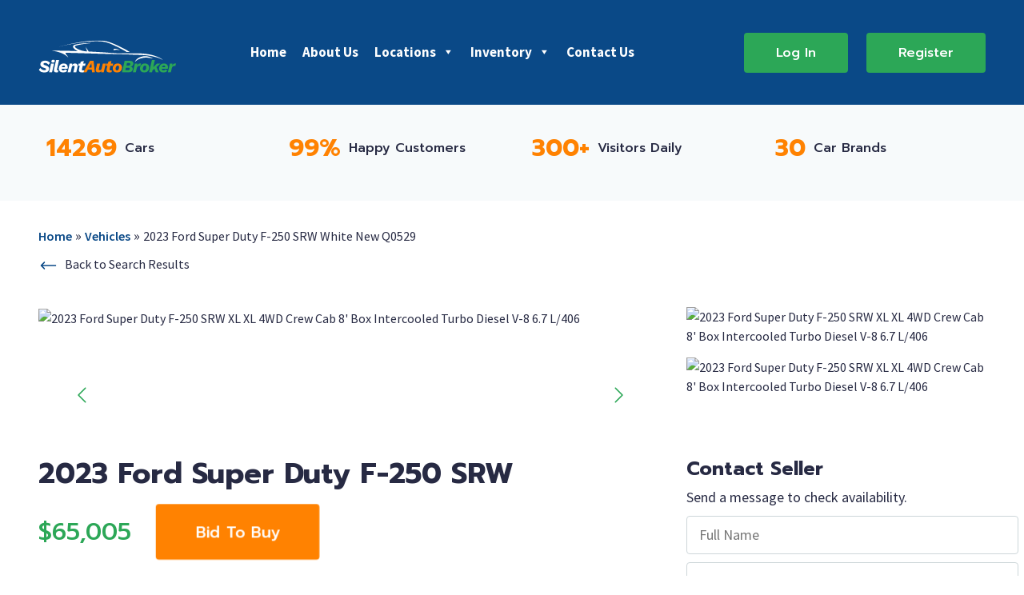

--- FILE ---
content_type: text/html; charset=UTF-8
request_url: https://silentautobroker.com/vehicle/2023-ford-super-duty-f-250-srw-white-new-q0529/
body_size: 25959
content:
<!DOCTYPE html>
<html class="no-js" lang="en-US">

<head><meta charset="utf-8"><script>if(navigator.userAgent.match(/MSIE|Internet Explorer/i)||navigator.userAgent.match(/Trident\/7\..*?rv:11/i)){var href=document.location.href;if(!href.match(/[?&]nowprocket/)){if(href.indexOf("?")==-1){if(href.indexOf("#")==-1){document.location.href=href+"?nowprocket=1"}else{document.location.href=href.replace("#","?nowprocket=1#")}}else{if(href.indexOf("#")==-1){document.location.href=href+"&nowprocket=1"}else{document.location.href=href.replace("#","&nowprocket=1#")}}}}</script><script>class RocketLazyLoadScripts{constructor(){this.v="1.2.3",this.triggerEvents=["keydown","mousedown","mousemove","touchmove","touchstart","touchend","wheel"],this.userEventHandler=this._triggerListener.bind(this),this.touchStartHandler=this._onTouchStart.bind(this),this.touchMoveHandler=this._onTouchMove.bind(this),this.touchEndHandler=this._onTouchEnd.bind(this),this.clickHandler=this._onClick.bind(this),this.interceptedClicks=[],window.addEventListener("pageshow",t=>{this.persisted=t.persisted}),window.addEventListener("DOMContentLoaded",()=>{this._preconnect3rdParties()}),this.delayedScripts={normal:[],async:[],defer:[]},this.trash=[],this.allJQueries=[]}_addUserInteractionListener(t){if(document.hidden){t._triggerListener();return}this.triggerEvents.forEach(e=>window.addEventListener(e,t.userEventHandler,{passive:!0})),window.addEventListener("touchstart",t.touchStartHandler,{passive:!0}),window.addEventListener("mousedown",t.touchStartHandler),document.addEventListener("visibilitychange",t.userEventHandler)}_removeUserInteractionListener(){this.triggerEvents.forEach(t=>window.removeEventListener(t,this.userEventHandler,{passive:!0})),document.removeEventListener("visibilitychange",this.userEventHandler)}_onTouchStart(t){"HTML"!==t.target.tagName&&(window.addEventListener("touchend",this.touchEndHandler),window.addEventListener("mouseup",this.touchEndHandler),window.addEventListener("touchmove",this.touchMoveHandler,{passive:!0}),window.addEventListener("mousemove",this.touchMoveHandler),t.target.addEventListener("click",this.clickHandler),this._renameDOMAttribute(t.target,"onclick","rocket-onclick"),this._pendingClickStarted())}_onTouchMove(t){window.removeEventListener("touchend",this.touchEndHandler),window.removeEventListener("mouseup",this.touchEndHandler),window.removeEventListener("touchmove",this.touchMoveHandler,{passive:!0}),window.removeEventListener("mousemove",this.touchMoveHandler),t.target.removeEventListener("click",this.clickHandler),this._renameDOMAttribute(t.target,"rocket-onclick","onclick"),this._pendingClickFinished()}_onTouchEnd(t){window.removeEventListener("touchend",this.touchEndHandler),window.removeEventListener("mouseup",this.touchEndHandler),window.removeEventListener("touchmove",this.touchMoveHandler,{passive:!0}),window.removeEventListener("mousemove",this.touchMoveHandler)}_onClick(t){t.target.removeEventListener("click",this.clickHandler),this._renameDOMAttribute(t.target,"rocket-onclick","onclick"),this.interceptedClicks.push(t),t.preventDefault(),t.stopPropagation(),t.stopImmediatePropagation(),this._pendingClickFinished()}_replayClicks(){window.removeEventListener("touchstart",this.touchStartHandler,{passive:!0}),window.removeEventListener("mousedown",this.touchStartHandler),this.interceptedClicks.forEach(t=>{t.target.dispatchEvent(new MouseEvent("click",{view:t.view,bubbles:!0,cancelable:!0}))})}_waitForPendingClicks(){return new Promise(t=>{this._isClickPending?this._pendingClickFinished=t:t()})}_pendingClickStarted(){this._isClickPending=!0}_pendingClickFinished(){this._isClickPending=!1}_renameDOMAttribute(t,e,r){t.hasAttribute&&t.hasAttribute(e)&&(event.target.setAttribute(r,event.target.getAttribute(e)),event.target.removeAttribute(e))}_triggerListener(){this._removeUserInteractionListener(this),"loading"===document.readyState?document.addEventListener("DOMContentLoaded",this._loadEverythingNow.bind(this)):this._loadEverythingNow()}_preconnect3rdParties(){let t=[];document.querySelectorAll("script[type=rocketlazyloadscript]").forEach(e=>{if(e.hasAttribute("src")){let r=new URL(e.src).origin;r!==location.origin&&t.push({src:r,crossOrigin:e.crossOrigin||"module"===e.getAttribute("data-rocket-type")})}}),t=[...new Map(t.map(t=>[JSON.stringify(t),t])).values()],this._batchInjectResourceHints(t,"preconnect")}async _loadEverythingNow(){this.lastBreath=Date.now(),this._delayEventListeners(this),this._delayJQueryReady(this),this._handleDocumentWrite(),this._registerAllDelayedScripts(),this._preloadAllScripts(),await this._loadScriptsFromList(this.delayedScripts.normal),await this._loadScriptsFromList(this.delayedScripts.defer),await this._loadScriptsFromList(this.delayedScripts.async);try{await this._triggerDOMContentLoaded(),await this._triggerWindowLoad()}catch(t){console.error(t)}window.dispatchEvent(new Event("rocket-allScriptsLoaded")),this._waitForPendingClicks().then(()=>{this._replayClicks()}),this._emptyTrash()}_registerAllDelayedScripts(){document.querySelectorAll("script[type=rocketlazyloadscript]").forEach(t=>{t.hasAttribute("data-rocket-src")?t.hasAttribute("async")&&!1!==t.async?this.delayedScripts.async.push(t):t.hasAttribute("defer")&&!1!==t.defer||"module"===t.getAttribute("data-rocket-type")?this.delayedScripts.defer.push(t):this.delayedScripts.normal.push(t):this.delayedScripts.normal.push(t)})}async _transformScript(t){return new Promise((await this._littleBreath(),navigator.userAgent.indexOf("Firefox/")>0||""===navigator.vendor)?e=>{let r=document.createElement("script");[...t.attributes].forEach(t=>{let e=t.nodeName;"type"!==e&&("data-rocket-type"===e&&(e="type"),"data-rocket-src"===e&&(e="src"),r.setAttribute(e,t.nodeValue))}),t.text&&(r.text=t.text),r.hasAttribute("src")?(r.addEventListener("load",e),r.addEventListener("error",e)):(r.text=t.text,e());try{t.parentNode.replaceChild(r,t)}catch(i){e()}}:async e=>{function r(){t.setAttribute("data-rocket-status","failed"),e()}try{let i=t.getAttribute("data-rocket-type"),n=t.getAttribute("data-rocket-src");t.text,i?(t.type=i,t.removeAttribute("data-rocket-type")):t.removeAttribute("type"),t.addEventListener("load",function r(){t.setAttribute("data-rocket-status","executed"),e()}),t.addEventListener("error",r),n?(t.removeAttribute("data-rocket-src"),t.src=n):t.src="data:text/javascript;base64,"+window.btoa(unescape(encodeURIComponent(t.text)))}catch(s){r()}})}async _loadScriptsFromList(t){let e=t.shift();return e&&e.isConnected?(await this._transformScript(e),this._loadScriptsFromList(t)):Promise.resolve()}_preloadAllScripts(){this._batchInjectResourceHints([...this.delayedScripts.normal,...this.delayedScripts.defer,...this.delayedScripts.async],"preload")}_batchInjectResourceHints(t,e){var r=document.createDocumentFragment();t.forEach(t=>{let i=t.getAttribute&&t.getAttribute("data-rocket-src")||t.src;if(i){let n=document.createElement("link");n.href=i,n.rel=e,"preconnect"!==e&&(n.as="script"),t.getAttribute&&"module"===t.getAttribute("data-rocket-type")&&(n.crossOrigin=!0),t.crossOrigin&&(n.crossOrigin=t.crossOrigin),t.integrity&&(n.integrity=t.integrity),r.appendChild(n),this.trash.push(n)}}),document.head.appendChild(r)}_delayEventListeners(t){let e={};function r(t,r){!function t(r){!e[r]&&(e[r]={originalFunctions:{add:r.addEventListener,remove:r.removeEventListener},eventsToRewrite:[]},r.addEventListener=function(){arguments[0]=i(arguments[0]),e[r].originalFunctions.add.apply(r,arguments)},r.removeEventListener=function(){arguments[0]=i(arguments[0]),e[r].originalFunctions.remove.apply(r,arguments)});function i(t){return e[r].eventsToRewrite.indexOf(t)>=0?"rocket-"+t:t}}(t),e[t].eventsToRewrite.push(r)}function i(t,e){let r=t[e];Object.defineProperty(t,e,{get:()=>r||function(){},set(i){t["rocket"+e]=r=i}})}r(document,"DOMContentLoaded"),r(window,"DOMContentLoaded"),r(window,"load"),r(window,"pageshow"),r(document,"readystatechange"),i(document,"onreadystatechange"),i(window,"onload"),i(window,"onpageshow")}_delayJQueryReady(t){let e;function r(r){if(r&&r.fn&&!t.allJQueries.includes(r)){r.fn.ready=r.fn.init.prototype.ready=function(e){return t.domReadyFired?e.bind(document)(r):document.addEventListener("rocket-DOMContentLoaded",()=>e.bind(document)(r)),r([])};let i=r.fn.on;r.fn.on=r.fn.init.prototype.on=function(){if(this[0]===window){function t(t){return t.split(" ").map(t=>"load"===t||0===t.indexOf("load.")?"rocket-jquery-load":t).join(" ")}"string"==typeof arguments[0]||arguments[0]instanceof String?arguments[0]=t(arguments[0]):"object"==typeof arguments[0]&&Object.keys(arguments[0]).forEach(e=>{let r=arguments[0][e];delete arguments[0][e],arguments[0][t(e)]=r})}return i.apply(this,arguments),this},t.allJQueries.push(r)}e=r}r(window.jQuery),Object.defineProperty(window,"jQuery",{get:()=>e,set(t){r(t)}})}async _triggerDOMContentLoaded(){this.domReadyFired=!0,await this._littleBreath(),document.dispatchEvent(new Event("rocket-DOMContentLoaded")),await this._littleBreath(),window.dispatchEvent(new Event("rocket-DOMContentLoaded")),await this._littleBreath(),document.dispatchEvent(new Event("rocket-readystatechange")),await this._littleBreath(),document.rocketonreadystatechange&&document.rocketonreadystatechange()}async _triggerWindowLoad(){await this._littleBreath(),window.dispatchEvent(new Event("rocket-load")),await this._littleBreath(),window.rocketonload&&window.rocketonload(),await this._littleBreath(),this.allJQueries.forEach(t=>t(window).trigger("rocket-jquery-load")),await this._littleBreath();let t=new Event("rocket-pageshow");t.persisted=this.persisted,window.dispatchEvent(t),await this._littleBreath(),window.rocketonpageshow&&window.rocketonpageshow({persisted:this.persisted})}_handleDocumentWrite(){let t=new Map;document.write=document.writeln=function(e){let r=document.currentScript;r||console.error("WPRocket unable to document.write this: "+e);let i=document.createRange(),n=r.parentElement,s=t.get(r);void 0===s&&(s=r.nextSibling,t.set(r,s));let a=document.createDocumentFragment();i.setStart(a,0),a.appendChild(i.createContextualFragment(e)),n.insertBefore(a,s)}}async _littleBreath(){Date.now()-this.lastBreath>45&&(await this._requestAnimFrame(),this.lastBreath=Date.now())}async _requestAnimFrame(){return document.hidden?new Promise(t=>setTimeout(t)):new Promise(t=>requestAnimationFrame(t))}_emptyTrash(){this.trash.forEach(t=>t.remove())}static run(){let t=new RocketLazyLoadScripts;t._addUserInteractionListener(t)}}RocketLazyLoadScripts.run();</script>
    
    <title>2023 Ford Super Duty F-250 SRW White New Q0529 | Silent Auto Broker</title><link rel="preload" as="style" href="https://fonts.googleapis.com/css2?family=Prompt:wght@300;400;500;700&#038;family=Source+Sans+Pro:wght@400;600;700&#038;display=swap" /><link rel="stylesheet" href="https://fonts.googleapis.com/css2?family=Prompt:wght@300;400;500;700&#038;family=Source+Sans+Pro:wght@400;600;700&#038;display=swap" media="print" onload="this.media='all'" /><noscript><link rel="stylesheet" href="https://fonts.googleapis.com/css2?family=Prompt:wght@300;400;500;700&#038;family=Source+Sans+Pro:wght@400;600;700&#038;display=swap" /></noscript>
    <meta http-equiv="X-UA-Compatible" content="IE=edge">
    <meta name="viewport" content="width=device-width, initial-scale=1.0">
    <meta name="theme-color" content="#F0EFF0" media="(prefers-color-scheme: light)">
    <meta name="theme-color" content="#343434" media="(prefers-color-scheme: dark)">
    <meta name='robots' content='index, follow, max-image-preview:large, max-snippet:-1, max-video-preview:-1' />

	<!-- This site is optimized with the Yoast SEO plugin v21.4 - https://yoast.com/wordpress/plugins/seo/ -->
	<meta name="description" content="Take a look at &quot;2023 Ford Super Duty F-250 SRW White New Q0529&quot;. Find the best deals listed from the best dealerships on new or used vehicles in your area." />
	<link rel="canonical" href="https://silentautobroker.com/vehicle/2023-ford-super-duty-f-250-srw-white-new-q0529/" />
	<meta property="og:locale" content="en_US" />
	<meta property="og:type" content="article" />
	<meta property="og:title" content="2023 Ford Super Duty F-250 SRW White New Q0529 | Silent Auto Broker" />
	<meta property="og:description" content="Take a look at &quot;2023 Ford Super Duty F-250 SRW White New Q0529&quot;. Find the best deals listed from the best dealerships on new or used vehicles in your area." />
	<meta property="og:url" content="https://silentautobroker.com/vehicle/2023-ford-super-duty-f-250-srw-white-new-q0529/" />
	<meta property="og:site_name" content="Silent Auto Broker" />
	<meta name="twitter:card" content="summary_large_image" />
	<script type="application/ld+json" class="yoast-schema-graph">{"@context":"https://schema.org","@graph":[{"@type":"WebPage","@id":"https://silentautobroker.com/vehicle/2023-ford-super-duty-f-250-srw-white-new-q0529/","url":"https://silentautobroker.com/vehicle/2023-ford-super-duty-f-250-srw-white-new-q0529/","name":"2023 Ford Super Duty F-250 SRW White New Q0529 | Silent Auto Broker","isPartOf":{"@id":"https://silentautobroker.com/#website"},"datePublished":"2023-06-22T08:55:35+00:00","dateModified":"2023-06-22T08:55:35+00:00","description":"Take a look at \"2023 Ford Super Duty F-250 SRW White New Q0529\". Find the best deals listed from the best dealerships on new or used vehicles in your area.","breadcrumb":{"@id":"https://silentautobroker.com/vehicle/2023-ford-super-duty-f-250-srw-white-new-q0529/#breadcrumb"},"inLanguage":"en-US","potentialAction":[{"@type":"ReadAction","target":["https://silentautobroker.com/vehicle/2023-ford-super-duty-f-250-srw-white-new-q0529/"]}]},{"@type":"BreadcrumbList","@id":"https://silentautobroker.com/vehicle/2023-ford-super-duty-f-250-srw-white-new-q0529/#breadcrumb","itemListElement":[{"@type":"ListItem","position":1,"name":"Home","item":"https://silentautobroker.com/"},{"@type":"ListItem","position":2,"name":"Vehicles","item":"https://silentautobroker.com/vehicle/"},{"@type":"ListItem","position":3,"name":"2023 Ford Super Duty F-250 SRW White New Q0529"}]},{"@type":"WebSite","@id":"https://silentautobroker.com/#website","url":"https://silentautobroker.com/","name":"Silent Auto Broker","description":"Auto Brokers | Silent Auto Broker","publisher":{"@id":"https://silentautobroker.com/#organization"},"potentialAction":[{"@type":"SearchAction","target":{"@type":"EntryPoint","urlTemplate":"https://silentautobroker.com/?s={search_term_string}"},"query-input":"required name=search_term_string"}],"inLanguage":"en-US"},{"@type":"Organization","@id":"https://silentautobroker.com/#organization","name":"Silent Auto Broker","url":"https://silentautobroker.com/","logo":{"@type":"ImageObject","inLanguage":"en-US","@id":"https://silentautobroker.com/#/schema/logo/image/","url":"https://silentautobroker.com/wp-content/uploads/2022/06/logo-secondary2.svg","contentUrl":"https://silentautobroker.com/wp-content/uploads/2022/06/logo-secondary2.svg","width":286,"height":67,"caption":"Silent Auto Broker"},"image":{"@id":"https://silentautobroker.com/#/schema/logo/image/"}}]}</script>
	<!-- / Yoast SEO plugin. -->


<link rel='dns-prefetch' href='//d3h66sfd9htnrp.cloudfront.net' />
<link href='https://fonts.gstatic.com' crossorigin rel='preconnect' />
<link rel="alternate" type="application/rss+xml" title="Silent Auto Broker &raquo; Feed" href="https://silentautobroker.com/feed/" />
<link rel="alternate" type="application/rss+xml" title="Silent Auto Broker &raquo; Comments Feed" href="https://silentautobroker.com/comments/feed/" />
<link rel="alternate" type="application/rss+xml" title="Silent Auto Broker &raquo; 2023 Ford Super Duty F-250 SRW White New Q0529 Comments Feed" href="https://silentautobroker.com/vehicle/2023-ford-super-duty-f-250-srw-white-new-q0529/feed/" />
<link rel="alternate" title="oEmbed (JSON)" type="application/json+oembed" href="https://silentautobroker.com/wp-json/oembed/1.0/embed?url=https%3A%2F%2Fsilentautobroker.com%2Fvehicle%2F2023-ford-super-duty-f-250-srw-white-new-q0529%2F" />
<link rel="alternate" title="oEmbed (XML)" type="text/xml+oembed" href="https://silentautobroker.com/wp-json/oembed/1.0/embed?url=https%3A%2F%2Fsilentautobroker.com%2Fvehicle%2F2023-ford-super-duty-f-250-srw-white-new-q0529%2F&#038;format=xml" />
<style id='wp-img-auto-sizes-contain-inline-css' type='text/css'>
img:is([sizes=auto i],[sizes^="auto," i]){contain-intrinsic-size:3000px 1500px}
/*# sourceURL=wp-img-auto-sizes-contain-inline-css */
</style>
<style id='wp-emoji-styles-inline-css' type='text/css'>

	img.wp-smiley, img.emoji {
		display: inline !important;
		border: none !important;
		box-shadow: none !important;
		height: 1em !important;
		width: 1em !important;
		margin: 0 0.07em !important;
		vertical-align: -0.1em !important;
		background: none !important;
		padding: 0 !important;
	}
/*# sourceURL=wp-emoji-styles-inline-css */
</style>
<style id='wp-block-library-inline-css' type='text/css'>
:root{--wp-block-synced-color:#7a00df;--wp-block-synced-color--rgb:122,0,223;--wp-bound-block-color:var(--wp-block-synced-color);--wp-editor-canvas-background:#ddd;--wp-admin-theme-color:#007cba;--wp-admin-theme-color--rgb:0,124,186;--wp-admin-theme-color-darker-10:#006ba1;--wp-admin-theme-color-darker-10--rgb:0,107,160.5;--wp-admin-theme-color-darker-20:#005a87;--wp-admin-theme-color-darker-20--rgb:0,90,135;--wp-admin-border-width-focus:2px}@media (min-resolution:192dpi){:root{--wp-admin-border-width-focus:1.5px}}.wp-element-button{cursor:pointer}:root .has-very-light-gray-background-color{background-color:#eee}:root .has-very-dark-gray-background-color{background-color:#313131}:root .has-very-light-gray-color{color:#eee}:root .has-very-dark-gray-color{color:#313131}:root .has-vivid-green-cyan-to-vivid-cyan-blue-gradient-background{background:linear-gradient(135deg,#00d084,#0693e3)}:root .has-purple-crush-gradient-background{background:linear-gradient(135deg,#34e2e4,#4721fb 50%,#ab1dfe)}:root .has-hazy-dawn-gradient-background{background:linear-gradient(135deg,#faaca8,#dad0ec)}:root .has-subdued-olive-gradient-background{background:linear-gradient(135deg,#fafae1,#67a671)}:root .has-atomic-cream-gradient-background{background:linear-gradient(135deg,#fdd79a,#004a59)}:root .has-nightshade-gradient-background{background:linear-gradient(135deg,#330968,#31cdcf)}:root .has-midnight-gradient-background{background:linear-gradient(135deg,#020381,#2874fc)}:root{--wp--preset--font-size--normal:16px;--wp--preset--font-size--huge:42px}.has-regular-font-size{font-size:1em}.has-larger-font-size{font-size:2.625em}.has-normal-font-size{font-size:var(--wp--preset--font-size--normal)}.has-huge-font-size{font-size:var(--wp--preset--font-size--huge)}.has-text-align-center{text-align:center}.has-text-align-left{text-align:left}.has-text-align-right{text-align:right}.has-fit-text{white-space:nowrap!important}#end-resizable-editor-section{display:none}.aligncenter{clear:both}.items-justified-left{justify-content:flex-start}.items-justified-center{justify-content:center}.items-justified-right{justify-content:flex-end}.items-justified-space-between{justify-content:space-between}.screen-reader-text{border:0;clip-path:inset(50%);height:1px;margin:-1px;overflow:hidden;padding:0;position:absolute;width:1px;word-wrap:normal!important}.screen-reader-text:focus{background-color:#ddd;clip-path:none;color:#444;display:block;font-size:1em;height:auto;left:5px;line-height:normal;padding:15px 23px 14px;text-decoration:none;top:5px;width:auto;z-index:100000}html :where(.has-border-color){border-style:solid}html :where([style*=border-top-color]){border-top-style:solid}html :where([style*=border-right-color]){border-right-style:solid}html :where([style*=border-bottom-color]){border-bottom-style:solid}html :where([style*=border-left-color]){border-left-style:solid}html :where([style*=border-width]){border-style:solid}html :where([style*=border-top-width]){border-top-style:solid}html :where([style*=border-right-width]){border-right-style:solid}html :where([style*=border-bottom-width]){border-bottom-style:solid}html :where([style*=border-left-width]){border-left-style:solid}html :where(img[class*=wp-image-]){height:auto;max-width:100%}:where(figure){margin:0 0 1em}html :where(.is-position-sticky){--wp-admin--admin-bar--position-offset:var(--wp-admin--admin-bar--height,0px)}@media screen and (max-width:600px){html :where(.is-position-sticky){--wp-admin--admin-bar--position-offset:0px}}

/*# sourceURL=wp-block-library-inline-css */
</style><style id='global-styles-inline-css' type='text/css'>
:root{--wp--preset--aspect-ratio--square: 1;--wp--preset--aspect-ratio--4-3: 4/3;--wp--preset--aspect-ratio--3-4: 3/4;--wp--preset--aspect-ratio--3-2: 3/2;--wp--preset--aspect-ratio--2-3: 2/3;--wp--preset--aspect-ratio--16-9: 16/9;--wp--preset--aspect-ratio--9-16: 9/16;--wp--preset--color--black: #000000;--wp--preset--color--cyan-bluish-gray: #abb8c3;--wp--preset--color--white: #ffffff;--wp--preset--color--pale-pink: #f78da7;--wp--preset--color--vivid-red: #cf2e2e;--wp--preset--color--luminous-vivid-orange: #ff6900;--wp--preset--color--luminous-vivid-amber: #fcb900;--wp--preset--color--light-green-cyan: #7bdcb5;--wp--preset--color--vivid-green-cyan: #00d084;--wp--preset--color--pale-cyan-blue: #8ed1fc;--wp--preset--color--vivid-cyan-blue: #0693e3;--wp--preset--color--vivid-purple: #9b51e0;--wp--preset--gradient--vivid-cyan-blue-to-vivid-purple: linear-gradient(135deg,rgb(6,147,227) 0%,rgb(155,81,224) 100%);--wp--preset--gradient--light-green-cyan-to-vivid-green-cyan: linear-gradient(135deg,rgb(122,220,180) 0%,rgb(0,208,130) 100%);--wp--preset--gradient--luminous-vivid-amber-to-luminous-vivid-orange: linear-gradient(135deg,rgb(252,185,0) 0%,rgb(255,105,0) 100%);--wp--preset--gradient--luminous-vivid-orange-to-vivid-red: linear-gradient(135deg,rgb(255,105,0) 0%,rgb(207,46,46) 100%);--wp--preset--gradient--very-light-gray-to-cyan-bluish-gray: linear-gradient(135deg,rgb(238,238,238) 0%,rgb(169,184,195) 100%);--wp--preset--gradient--cool-to-warm-spectrum: linear-gradient(135deg,rgb(74,234,220) 0%,rgb(151,120,209) 20%,rgb(207,42,186) 40%,rgb(238,44,130) 60%,rgb(251,105,98) 80%,rgb(254,248,76) 100%);--wp--preset--gradient--blush-light-purple: linear-gradient(135deg,rgb(255,206,236) 0%,rgb(152,150,240) 100%);--wp--preset--gradient--blush-bordeaux: linear-gradient(135deg,rgb(254,205,165) 0%,rgb(254,45,45) 50%,rgb(107,0,62) 100%);--wp--preset--gradient--luminous-dusk: linear-gradient(135deg,rgb(255,203,112) 0%,rgb(199,81,192) 50%,rgb(65,88,208) 100%);--wp--preset--gradient--pale-ocean: linear-gradient(135deg,rgb(255,245,203) 0%,rgb(182,227,212) 50%,rgb(51,167,181) 100%);--wp--preset--gradient--electric-grass: linear-gradient(135deg,rgb(202,248,128) 0%,rgb(113,206,126) 100%);--wp--preset--gradient--midnight: linear-gradient(135deg,rgb(2,3,129) 0%,rgb(40,116,252) 100%);--wp--preset--font-size--small: 13px;--wp--preset--font-size--medium: 20px;--wp--preset--font-size--large: 36px;--wp--preset--font-size--x-large: 42px;--wp--preset--spacing--20: 0.44rem;--wp--preset--spacing--30: 0.67rem;--wp--preset--spacing--40: 1rem;--wp--preset--spacing--50: 1.5rem;--wp--preset--spacing--60: 2.25rem;--wp--preset--spacing--70: 3.38rem;--wp--preset--spacing--80: 5.06rem;--wp--preset--shadow--natural: 6px 6px 9px rgba(0, 0, 0, 0.2);--wp--preset--shadow--deep: 12px 12px 50px rgba(0, 0, 0, 0.4);--wp--preset--shadow--sharp: 6px 6px 0px rgba(0, 0, 0, 0.2);--wp--preset--shadow--outlined: 6px 6px 0px -3px rgb(255, 255, 255), 6px 6px rgb(0, 0, 0);--wp--preset--shadow--crisp: 6px 6px 0px rgb(0, 0, 0);}:where(.is-layout-flex){gap: 0.5em;}:where(.is-layout-grid){gap: 0.5em;}body .is-layout-flex{display: flex;}.is-layout-flex{flex-wrap: wrap;align-items: center;}.is-layout-flex > :is(*, div){margin: 0;}body .is-layout-grid{display: grid;}.is-layout-grid > :is(*, div){margin: 0;}:where(.wp-block-columns.is-layout-flex){gap: 2em;}:where(.wp-block-columns.is-layout-grid){gap: 2em;}:where(.wp-block-post-template.is-layout-flex){gap: 1.25em;}:where(.wp-block-post-template.is-layout-grid){gap: 1.25em;}.has-black-color{color: var(--wp--preset--color--black) !important;}.has-cyan-bluish-gray-color{color: var(--wp--preset--color--cyan-bluish-gray) !important;}.has-white-color{color: var(--wp--preset--color--white) !important;}.has-pale-pink-color{color: var(--wp--preset--color--pale-pink) !important;}.has-vivid-red-color{color: var(--wp--preset--color--vivid-red) !important;}.has-luminous-vivid-orange-color{color: var(--wp--preset--color--luminous-vivid-orange) !important;}.has-luminous-vivid-amber-color{color: var(--wp--preset--color--luminous-vivid-amber) !important;}.has-light-green-cyan-color{color: var(--wp--preset--color--light-green-cyan) !important;}.has-vivid-green-cyan-color{color: var(--wp--preset--color--vivid-green-cyan) !important;}.has-pale-cyan-blue-color{color: var(--wp--preset--color--pale-cyan-blue) !important;}.has-vivid-cyan-blue-color{color: var(--wp--preset--color--vivid-cyan-blue) !important;}.has-vivid-purple-color{color: var(--wp--preset--color--vivid-purple) !important;}.has-black-background-color{background-color: var(--wp--preset--color--black) !important;}.has-cyan-bluish-gray-background-color{background-color: var(--wp--preset--color--cyan-bluish-gray) !important;}.has-white-background-color{background-color: var(--wp--preset--color--white) !important;}.has-pale-pink-background-color{background-color: var(--wp--preset--color--pale-pink) !important;}.has-vivid-red-background-color{background-color: var(--wp--preset--color--vivid-red) !important;}.has-luminous-vivid-orange-background-color{background-color: var(--wp--preset--color--luminous-vivid-orange) !important;}.has-luminous-vivid-amber-background-color{background-color: var(--wp--preset--color--luminous-vivid-amber) !important;}.has-light-green-cyan-background-color{background-color: var(--wp--preset--color--light-green-cyan) !important;}.has-vivid-green-cyan-background-color{background-color: var(--wp--preset--color--vivid-green-cyan) !important;}.has-pale-cyan-blue-background-color{background-color: var(--wp--preset--color--pale-cyan-blue) !important;}.has-vivid-cyan-blue-background-color{background-color: var(--wp--preset--color--vivid-cyan-blue) !important;}.has-vivid-purple-background-color{background-color: var(--wp--preset--color--vivid-purple) !important;}.has-black-border-color{border-color: var(--wp--preset--color--black) !important;}.has-cyan-bluish-gray-border-color{border-color: var(--wp--preset--color--cyan-bluish-gray) !important;}.has-white-border-color{border-color: var(--wp--preset--color--white) !important;}.has-pale-pink-border-color{border-color: var(--wp--preset--color--pale-pink) !important;}.has-vivid-red-border-color{border-color: var(--wp--preset--color--vivid-red) !important;}.has-luminous-vivid-orange-border-color{border-color: var(--wp--preset--color--luminous-vivid-orange) !important;}.has-luminous-vivid-amber-border-color{border-color: var(--wp--preset--color--luminous-vivid-amber) !important;}.has-light-green-cyan-border-color{border-color: var(--wp--preset--color--light-green-cyan) !important;}.has-vivid-green-cyan-border-color{border-color: var(--wp--preset--color--vivid-green-cyan) !important;}.has-pale-cyan-blue-border-color{border-color: var(--wp--preset--color--pale-cyan-blue) !important;}.has-vivid-cyan-blue-border-color{border-color: var(--wp--preset--color--vivid-cyan-blue) !important;}.has-vivid-purple-border-color{border-color: var(--wp--preset--color--vivid-purple) !important;}.has-vivid-cyan-blue-to-vivid-purple-gradient-background{background: var(--wp--preset--gradient--vivid-cyan-blue-to-vivid-purple) !important;}.has-light-green-cyan-to-vivid-green-cyan-gradient-background{background: var(--wp--preset--gradient--light-green-cyan-to-vivid-green-cyan) !important;}.has-luminous-vivid-amber-to-luminous-vivid-orange-gradient-background{background: var(--wp--preset--gradient--luminous-vivid-amber-to-luminous-vivid-orange) !important;}.has-luminous-vivid-orange-to-vivid-red-gradient-background{background: var(--wp--preset--gradient--luminous-vivid-orange-to-vivid-red) !important;}.has-very-light-gray-to-cyan-bluish-gray-gradient-background{background: var(--wp--preset--gradient--very-light-gray-to-cyan-bluish-gray) !important;}.has-cool-to-warm-spectrum-gradient-background{background: var(--wp--preset--gradient--cool-to-warm-spectrum) !important;}.has-blush-light-purple-gradient-background{background: var(--wp--preset--gradient--blush-light-purple) !important;}.has-blush-bordeaux-gradient-background{background: var(--wp--preset--gradient--blush-bordeaux) !important;}.has-luminous-dusk-gradient-background{background: var(--wp--preset--gradient--luminous-dusk) !important;}.has-pale-ocean-gradient-background{background: var(--wp--preset--gradient--pale-ocean) !important;}.has-electric-grass-gradient-background{background: var(--wp--preset--gradient--electric-grass) !important;}.has-midnight-gradient-background{background: var(--wp--preset--gradient--midnight) !important;}.has-small-font-size{font-size: var(--wp--preset--font-size--small) !important;}.has-medium-font-size{font-size: var(--wp--preset--font-size--medium) !important;}.has-large-font-size{font-size: var(--wp--preset--font-size--large) !important;}.has-x-large-font-size{font-size: var(--wp--preset--font-size--x-large) !important;}
/*# sourceURL=global-styles-inline-css */
</style>

<style id='classic-theme-styles-inline-css' type='text/css'>
/*! This file is auto-generated */
.wp-block-button__link{color:#fff;background-color:#32373c;border-radius:9999px;box-shadow:none;text-decoration:none;padding:calc(.667em + 2px) calc(1.333em + 2px);font-size:1.125em}.wp-block-file__button{background:#32373c;color:#fff;text-decoration:none}
/*# sourceURL=/wp-includes/css/classic-themes.min.css */
</style>
<link data-minify="1" rel='stylesheet' id='contact-form-7-css' href='https://silentautobroker.com/wp-content/cache/min/1/wp-content/plugins/contact-form-7/includes/css/styles.css?ver=1701161686' type='text/css' media='all' />
<link data-minify="1" rel='stylesheet' id='megamenu-css' href='https://silentautobroker.com/wp-content/cache/min/1/wp-content/uploads/maxmegamenu/style.css?ver=1701161686' type='text/css' media='all' />
<link data-minify="1" rel='stylesheet' id='dashicons-css' href='https://silentautobroker.com/wp-content/cache/min/1/wp-includes/css/dashicons.min.css?ver=1701161686' type='text/css' media='all' />
<link rel='stylesheet' id='search-filter-plugin-styles-css' href='https://silentautobroker.com/wp-content/plugins/search-filter-pro/public/assets/css/search-filter.min.css' type='text/css' media='all' />
<link data-minify="1" rel='stylesheet' id='simple-favorites-css' href='https://silentautobroker.com/wp-content/cache/min/1/wp-content/plugins/favorites/assets/css/favorites.css?ver=1701161686' type='text/css' media='all' />
<link rel='stylesheet' id='swiper-css' href='https://silentautobroker.com/wp-content/themes/silentautobroker/assets/css/swiper.min.css' type='text/css' media='all' />
<link data-minify="1" rel='stylesheet' id='main-css' href='https://silentautobroker.com/wp-content/cache/min/1/wp-content/themes/silentautobroker/assets/css/main.css?ver=1701161686' type='text/css' media='all' />
<link data-minify="1" rel='stylesheet' id='um_fonticons_ii-css' href='https://silentautobroker.com/wp-content/cache/min/1/wp-content/plugins/ultimate-member/assets/css/um-fonticons-ii.css?ver=1701161686' type='text/css' media='all' />
<link data-minify="1" rel='stylesheet' id='um_fonticons_fa-css' href='https://silentautobroker.com/wp-content/cache/min/1/wp-content/plugins/ultimate-member/assets/css/um-fonticons-fa.css?ver=1701161686' type='text/css' media='all' />
<link rel='stylesheet' id='select2-css' href='https://silentautobroker.com/wp-content/plugins/ultimate-member/assets/css/select2/select2.min.css' type='text/css' media='all' />
<link data-minify="1" rel='stylesheet' id='um_crop-css' href='https://silentautobroker.com/wp-content/cache/min/1/wp-content/plugins/ultimate-member/assets/css/um-crop.css?ver=1701161686' type='text/css' media='all' />
<link data-minify="1" rel='stylesheet' id='um_modal-css' href='https://silentautobroker.com/wp-content/cache/min/1/wp-content/plugins/ultimate-member/assets/css/um-modal.css?ver=1701161686' type='text/css' media='all' />
<link data-minify="1" rel='stylesheet' id='um_styles-css' href='https://silentautobroker.com/wp-content/cache/min/1/wp-content/plugins/ultimate-member/assets/css/um-styles.css?ver=1701161686' type='text/css' media='all' />
<link data-minify="1" rel='stylesheet' id='um_profile-css' href='https://silentautobroker.com/wp-content/cache/min/1/wp-content/plugins/ultimate-member/assets/css/um-profile.css?ver=1701161686' type='text/css' media='all' />
<link data-minify="1" rel='stylesheet' id='um_account-css' href='https://silentautobroker.com/wp-content/cache/min/1/wp-content/plugins/ultimate-member/assets/css/um-account.css?ver=1701161686' type='text/css' media='all' />
<link data-minify="1" rel='stylesheet' id='um_misc-css' href='https://silentautobroker.com/wp-content/cache/min/1/wp-content/plugins/ultimate-member/assets/css/um-misc.css?ver=1701161686' type='text/css' media='all' />
<link data-minify="1" rel='stylesheet' id='um_fileupload-css' href='https://silentautobroker.com/wp-content/cache/min/1/wp-content/plugins/ultimate-member/assets/css/um-fileupload.css?ver=1701161686' type='text/css' media='all' />
<link data-minify="1" rel='stylesheet' id='um_datetime-css' href='https://silentautobroker.com/wp-content/cache/min/1/wp-content/plugins/ultimate-member/assets/css/pickadate/default.css?ver=1701161686' type='text/css' media='all' />
<link data-minify="1" rel='stylesheet' id='um_datetime_date-css' href='https://silentautobroker.com/wp-content/cache/min/1/wp-content/plugins/ultimate-member/assets/css/pickadate/default.date.css?ver=1701161686' type='text/css' media='all' />
<link data-minify="1" rel='stylesheet' id='um_datetime_time-css' href='https://silentautobroker.com/wp-content/cache/min/1/wp-content/plugins/ultimate-member/assets/css/pickadate/default.time.css?ver=1701161686' type='text/css' media='all' />
<link data-minify="1" rel='stylesheet' id='um_raty-css' href='https://silentautobroker.com/wp-content/cache/min/1/wp-content/plugins/ultimate-member/assets/css/um-raty.css?ver=1701161686' type='text/css' media='all' />
<link data-minify="1" rel='stylesheet' id='um_scrollbar-css' href='https://silentautobroker.com/wp-content/cache/min/1/wp-content/plugins/ultimate-member/assets/css/simplebar.css?ver=1701161686' type='text/css' media='all' />
<link data-minify="1" rel='stylesheet' id='um_tipsy-css' href='https://silentautobroker.com/wp-content/cache/min/1/wp-content/plugins/ultimate-member/assets/css/um-tipsy.css?ver=1701161686' type='text/css' media='all' />
<link data-minify="1" rel='stylesheet' id='um_responsive-css' href='https://silentautobroker.com/wp-content/cache/min/1/wp-content/plugins/ultimate-member/assets/css/um-responsive.css?ver=1701161686' type='text/css' media='all' />
<link data-minify="1" rel='stylesheet' id='um_default_css-css' href='https://silentautobroker.com/wp-content/cache/min/1/wp-content/plugins/ultimate-member/assets/css/um-old-default.css?ver=1701161686' type='text/css' media='all' />
<style id='rocket-lazyload-inline-css' type='text/css'>
.rll-youtube-player{position:relative;padding-bottom:56.23%;height:0;overflow:hidden;max-width:100%;}.rll-youtube-player:focus-within{outline: 2px solid currentColor;outline-offset: 5px;}.rll-youtube-player iframe{position:absolute;top:0;left:0;width:100%;height:100%;z-index:100;background:0 0}.rll-youtube-player img{bottom:0;display:block;left:0;margin:auto;max-width:100%;width:100%;position:absolute;right:0;top:0;border:none;height:auto;-webkit-transition:.4s all;-moz-transition:.4s all;transition:.4s all}.rll-youtube-player img:hover{-webkit-filter:brightness(75%)}.rll-youtube-player .play{height:100%;width:100%;left:0;top:0;position:absolute;background:url(https://silentautobroker.com/wp-content/plugins/wp-rocket/assets/img/youtube.png) no-repeat center;background-color: transparent !important;cursor:pointer;border:none;}
/*# sourceURL=rocket-lazyload-inline-css */
</style>
<script type="rocketlazyloadscript" data-rocket-type="text/javascript" data-rocket-src="https://silentautobroker.com/wp-includes/js/jquery/jquery.min.js" id="jquery-core-js" defer></script>
<script type="rocketlazyloadscript" data-rocket-type="text/javascript" data-rocket-src="https://silentautobroker.com/wp-includes/js/jquery/jquery-migrate.min.js" id="jquery-migrate-js" defer></script>
<script type="text/javascript" id="favorites-js-extra">
/* <![CDATA[ */
var favorites_data = {"ajaxurl":"https://silentautobroker.com/wp-admin/admin-ajax.php","nonce":"655137d657","favorite":"\u003Csvg class=\"mr-md-1\" width=\"25\" height=\"24\" viewBox=\"0 0 25 24\" fill=\"#FF8201\" xmlns=\"http://www.w3.org/2000/svg\"\u003E \u003Cpath d=\"M4.81804 6.31804C4.40017 6.7359 4.0687 7.23198 3.84255 7.77795C3.6164 8.32392 3.5 8.90909 3.5 9.50004C3.5 10.091 3.6164 10.6762 3.84255 11.2221C4.0687 11.7681 4.40017 12.2642 4.81804 12.682L12.5 20.364L20.182 12.682C21.026 11.8381 21.5001 10.6935 21.5001 9.50004C21.5001 8.30656 21.026 7.16196 20.182 6.31804C19.3381 5.47412 18.1935 5.00001 17 5.00001C15.8066 5.00001 14.662 5.47412 13.818 6.31804L12.5 7.63604L11.182 6.31804C10.7642 5.90017 10.2681 5.5687 9.72213 5.34255C9.17616 5.1164 8.59099 5 8.00004 5C7.40909 5 6.82392 5.1164 6.27795 5.34255C5.73198 5.5687 5.2359 5.90017 4.81804 6.31804V6.31804Z\" stroke=\"#FF8201\" stroke-width=\"1.5\" stroke-linecap=\"round\" stroke-linejoin=\"round\"/\u003E \u003C/svg\u003E\u003Cspan class=\"d-none d-md-inline-block\"\u003ESave to Favorites\u003C/span\u003E","favorited":"\u003Csvg class=\"mr-md-1\" width=\"25\" height=\"24\" viewBox=\"0 0 25 24\" fill=\"#FFF\" xmlns=\"http://www.w3.org/2000/svg\"\u003E \u003Cpath d=\"M4.81804 6.31804C4.40017 6.7359 4.0687 7.23198 3.84255 7.77795C3.6164 8.32392 3.5 8.90909 3.5 9.50004C3.5 10.091 3.6164 10.6762 3.84255 11.2221C4.0687 11.7681 4.40017 12.2642 4.81804 12.682L12.5 20.364L20.182 12.682C21.026 11.8381 21.5001 10.6935 21.5001 9.50004C21.5001 8.30656 21.026 7.16196 20.182 6.31804C19.3381 5.47412 18.1935 5.00001 17 5.00001C15.8066 5.00001 14.662 5.47412 13.818 6.31804L12.5 7.63604L11.182 6.31804C10.7642 5.90017 10.2681 5.5687 9.72213 5.34255C9.17616 5.1164 8.59099 5 8.00004 5C7.40909 5 6.82392 5.1164 6.27795 5.34255C5.73198 5.5687 5.2359 5.90017 4.81804 6.31804V6.31804Z\" stroke=\"#FF8201\" stroke-width=\"1.5\" stroke-linecap=\"round\" stroke-linejoin=\"round\"/\u003E \u003C/svg\u003E\u003Cspan class=\"d-none d-md-inline-block\"\u003EFavorited\u003C/span\u003E\u003C/button\u003E","includecount":"","indicate_loading":"","loading_text":"Loading","loading_image":"","loading_image_active":"","loading_image_preload":"","cache_enabled":"1","button_options":{"button_type":"custom","custom_colors":false,"box_shadow":false,"include_count":false,"default":{"background_default":false,"border_default":false,"text_default":false,"icon_default":false,"count_default":false},"active":{"background_active":false,"border_active":false,"text_active":false,"icon_active":false,"count_active":false}},"authentication_modal_content":"\u003Cp\u003EPlease login to add favorites.\u003C/p\u003E\n\u003Cp\u003E\u003Ca href=\"#\" data-favorites-modal-close\u003EDismiss this notice\u003C/a\u003E\u003C/p\u003E\n","authentication_redirect":"","dev_mode":"","logged_in":"","user_id":"0","authentication_redirect_url":"https://silentautobroker.com/wp-login.php"};
//# sourceURL=favorites-js-extra
/* ]]> */
</script>
<script type="rocketlazyloadscript" data-rocket-type="text/javascript" data-rocket-src="https://silentautobroker.com/wp-content/plugins/favorites/assets/js/favorites.min.js" id="favorites-js" defer></script>
<script type="rocketlazyloadscript" data-rocket-type="text/javascript" data-rocket-src="https://silentautobroker.com/wp-content/plugins/ultimate-member/assets/js/um-gdpr.min.js" id="um-gdpr-js" defer></script>
<link rel="https://api.w.org/" href="https://silentautobroker.com/wp-json/" /><link rel="alternate" title="JSON" type="application/json" href="https://silentautobroker.com/wp-json/wp/v2/vehicle/39032" /><link rel="EditURI" type="application/rsd+xml" title="RSD" href="https://silentautobroker.com/xmlrpc.php?rsd" />

<link rel='shortlink' href='https://silentautobroker.com/?p=39032' />
<!-- Stream WordPress user activity plugin v3.10.0 -->
		<style type="text/css">
			.um_request_name {
				display: none !important;
			}
		</style>
	<script type="application/ld+json">
{
    "@context": "http://schema.org",
    "@type": "WebSite",
    "name": "Silent Auto Broker",
    "url": "https://silentautobroker.com",
    "potentialAction": {
        "@type": "SearchAction",
        "target": "https://silentautobroker.com?s={search_term_string}",
        "query-input": "required name=search_term_string"
    }
}
</script>
<link rel="icon" href="https://silentautobroker.com/wp-content/uploads/2022/06/cropped-favicon1-32x32.png" sizes="32x32" />
<link rel="icon" href="https://silentautobroker.com/wp-content/uploads/2022/06/cropped-favicon1-192x192.png" sizes="192x192" />
<link rel="apple-touch-icon" href="https://silentautobroker.com/wp-content/uploads/2022/06/cropped-favicon1-180x180.png" />
<meta name="msapplication-TileImage" content="https://silentautobroker.com/wp-content/uploads/2022/06/cropped-favicon1-270x270.png" />
		<style type="text/css" id="wp-custom-css">
			.text-field-input-msg{
color: #0A4987!important;
}
#wpcf7-f35413-o1 .wpcf7-response-output{
	color: green;
}		</style>
		<style type="text/css">/** Mega Menu CSS: fs **/</style>
<noscript><style id="rocket-lazyload-nojs-css">.rll-youtube-player, [data-lazy-src]{display:none !important;}</style></noscript>            <script type="rocketlazyloadscript" data-minify="1" defer data-rocket-src="https://silentautobroker.com/wp-content/cache/min/1/ajax/libs/alpinejs/3.10.5/cdn.js?ver=1701161686"></script>
    <meta name="google-site-verification" content="41bPPA_sX8hmT43UcKwnmFR9pA4asqaO9Jg1TV0s2yI" />
    <link rel="preconnect" href="https://fonts.googleapis.com">
    <link rel="preconnect" href="https://fonts.gstatic.com" crossorigin>
    
    <!-- Google tag (gtag.js) -->
    <script type="rocketlazyloadscript" async data-rocket-src="https://www.googletagmanager.com/gtag/js?id=UA-256706117-1"></script>
    <script type="rocketlazyloadscript">
    window.dataLayer = window.dataLayer || [];

    function gtag() {
        dataLayer.push(arguments);
    }
    gtag('js', new Date());

    gtag('config', 'UA-256706117-1');
    </script>
    <!-- Google tag (gtag.js) -->
    <script type="rocketlazyloadscript" async data-rocket-src="https://www.googletagmanager.com/gtag/js?id=G-S2RVKSEGBW"></script>
    <script type="rocketlazyloadscript">
    window.dataLayer = window.dataLayer || [];

    function gtag() {
        dataLayer.push(arguments);
    }
    gtag('js', new Date());

    gtag('config', 'G-S2RVKSEGBW');
    </script>
    <meta name="google-site-verification" content="0dODD0_9X0cRdKkbuPHAZoFv-v6Zt6sAkIp3_brUhkE" />
    <style>
    [x-cloak] {
        display: none !important;
    }
    </style>
</head>

<body id="tet" class="wp-singular vehicle-template-default single single-vehicle postid-39032 wp-theme-silentautobroker mega-menu-main-menu">
        <header class="site-header sticky-header">
                <div class="bg-primary w-100">
            <div class="container bg-primary py-2 py-md-4 ">
                <div class="row">
                    <div class="col-12 col-md-2">
                        <div class="mr-auto d-flex flex-column justify-content-start flex-wrap align-content-start">
                            <div class="header-logo-wrapper easing">
                                    <a class="logo mt-1 mb-md-0 d-block text-center" href="https://silentautobroker.com/">
          <picture>
                <source data-lazy-srcset="https://silentautobroker.com/wp-content/uploads/2022/06/firm-logo1.svg" type="image/svg">
        <img src="data:image/svg+xml,%3Csvg%20xmlns='http://www.w3.org/2000/svg'%20viewBox='0%200%200%200'%3E%3C/svg%3E" alt="Silent Auto Broker Logo" title="Silent Auto Broker" data-lazy-src="https://silentautobroker.com/wp-content/uploads/2022/06/firm-logo1.svg"><noscript><img src="https://silentautobroker.com/wp-content/uploads/2022/06/firm-logo1.svg" alt="Silent Auto Broker Logo" title="Silent Auto Broker"></noscript>
      </picture>
        </a>
                                </div>
                        </div>
                    </div>
                    <div class="col-12 col-md-10">
                        <div class="d-flex align-items-center">
                            <nav id="navbar"
                                class="navbar navbar-expand-md hm-769-min mx-auto ">
                                <div class="collapse navbar-collapse justify-content-center" id="navbarDropdown">
                                    <div id="mega-menu-wrap-main-menu" class="mega-menu-wrap"><div class="mega-menu-toggle"><div class="mega-toggle-blocks-left"></div><div class="mega-toggle-blocks-center"></div><div class="mega-toggle-blocks-right"><div class='mega-toggle-block mega-menu-toggle-animated-block mega-toggle-block-0' id='mega-toggle-block-0'><button aria-label="Toggle Menu" class="mega-toggle-animated mega-toggle-animated-slider" type="button" aria-expanded="false">
                  <span class="mega-toggle-animated-box">
                    <span class="mega-toggle-animated-inner"></span>
                  </span>
                </button></div></div></div><ul id="mega-menu-main-menu" class="mega-menu max-mega-menu mega-menu-horizontal mega-no-js" data-event="hover_intent" data-effect="fade_up" data-effect-speed="200" data-effect-mobile="disabled" data-effect-speed-mobile="0" data-mobile-force-width="false" data-second-click="go" data-document-click="collapse" data-vertical-behaviour="standard" data-breakpoint="767" data-unbind="true" data-mobile-state="collapse_all" data-hover-intent-timeout="300" data-hover-intent-interval="100"><li class='mega-menu-item mega-menu-item-type-post_type mega-menu-item-object-page mega-menu-item-home mega-align-bottom-left mega-menu-flyout mega-menu-item-29' id='mega-menu-item-29'><a class="mega-menu-link" href="https://silentautobroker.com/" tabindex="0">Home</a></li><li class='mega-menu-item mega-menu-item-type-post_type mega-menu-item-object-page mega-align-bottom-left mega-menu-flyout mega-menu-item-31' id='mega-menu-item-31'><a class="mega-menu-link" href="https://silentautobroker.com/about-us/" tabindex="0">About Us</a></li><li class='mega-menu-item mega-menu-item-type-custom mega-menu-item-object-custom mega-menu-item-has-children mega-align-bottom-left mega-menu-flyout mega-disable-link mega-menu-item-29806' id='mega-menu-item-29806'><a class="mega-menu-link" tabindex="0" aria-haspopup="true" aria-expanded="false" role="button">Locations<span class="mega-indicator"></span></a>
<ul class="mega-sub-menu">
<li class='mega-menu-item mega-menu-item-type-post_type mega-menu-item-object-page mega-menu-item-has-children mega-menu-item-29807' id='mega-menu-item-29807'><a class="mega-menu-link" href="https://silentautobroker.com/auto-brokers-florida/" aria-haspopup="true" aria-expanded="false">Florida<span class="mega-indicator"></span></a>
	<ul class="mega-sub-menu">
<li class='mega-menu-item mega-menu-item-type-post_type mega-menu-item-object-page mega-menu-item-29808' id='mega-menu-item-29808'><a class="mega-menu-link" href="https://silentautobroker.com/auto-brokers-florida/auto-brokers-tampa-fl/">Tampa</a></li>	</ul>
</li></ul>
</li><li class='mega-menu-item mega-menu-item-type-custom mega-menu-item-object-custom mega-menu-item-has-children mega-align-bottom-left mega-menu-flyout mega-disable-link mega-menu-item-13897' id='mega-menu-item-13897'><a class="mega-menu-link" tabindex="0" aria-haspopup="true" aria-expanded="false" role="button">Inventory<span class="mega-indicator"></span></a>
<ul class="mega-sub-menu">
<li class='mega-menu-item mega-menu-item-type-post_type mega-menu-item-object-page mega-menu-item-has-children mega-menu-item-11562' id='mega-menu-item-11562'><a class="mega-menu-link" href="https://silentautobroker.com/search-new-inventory/" aria-haspopup="true" aria-expanded="false">New Inventory<span class="mega-indicator"></span></a>
	<ul class="mega-sub-menu">
<li class='mega-menu-item mega-menu-item-type-post_type mega-menu-item-object-page mega-menu-item-302' id='mega-menu-item-302'><a class="mega-menu-link" href="https://silentautobroker.com/search-by-brand/">Search By Brand</a></li>	</ul>
</li><li class='mega-menu-item mega-menu-item-type-post_type mega-menu-item-object-page mega-menu-item-7456' id='mega-menu-item-7456'><a class="mega-menu-link" href="https://silentautobroker.com/search-used-inventory/">Used Inventory</a></li><li class='mega-menu-item mega-menu-item-type-post_type mega-menu-item-object-page mega-menu-item-307' id='mega-menu-item-307'><a class="mega-menu-link" href="https://silentautobroker.com/search-inventory/">Certified Pre-Owned Inventory</a></li></ul>
</li><li class='mega-menu-item mega-menu-item-type-post_type mega-menu-item-object-page mega-align-bottom-left mega-menu-flyout mega-menu-item-32' id='mega-menu-item-32'><a class="mega-menu-link" href="https://silentautobroker.com/contact-us/" tabindex="0">Contact Us</a></li></ul></div>                                </div>
                            </nav>
                            <div class="ml-auto">
                                                                <a title="Log In" class="log-in text-white easing ml-2"
                                    href="https://silentautobroker.com/login/">Log
                                    In</a>
                                                                                                <a title="Register" class="log-in text-white easing ml-2"
                                    href="https://silentautobroker.com/register/">Register</a>
                                                                                            </div>
                        </div>
                    </div>
                </div>
            </div>
        </div>
            </header>
        <div class="statistics">
        <div class="container">
                        <div class="row">
                <div class="col-6 col-md-3">
                    <div class="d-flex align-items-center justify-content-sm-start">
                                                <p class="emph">14269</p>
                        <p>Cars</p>
                    </div>
                </div>
                <div class="col-6 col-md-3">
                    <div class="d-flex align-items-center justify-content-sm-start">
                        <p class="emph">99%</p>
                        <p>Happy Customers</p>
                    </div>
                </div>
                <div class="col-6 col-md-3">
                    <div class="d-flex align-items-center justify-content-sm-start">
                        <p class="emph">300+</p>
                        <p>Visitors Daily</p>
                    </div>
                </div>
                <div class="col-6 col-md-3">
                    <div class="d-flex align-items-center justify-content-sm-start">
                        <p class="emph">30</p>
                        <p>Car Brands</p>
                    </div>
                </div>
            </div>
                    </div>
    </div>
        <main class="main-content single-vehicle sec-padding-bottom" x-data="{'isModalOpen': false}"
    x-on:keydown.escape="isModalOpen=false">
    <div class="container">
        <div class="crumbs">
            <div class="breadcrumb-wrap"><p class="breadcrumbs text-left"><span><span><a href="https://silentautobroker.com/">Home</a></span> » <span><a href="https://silentautobroker.com/vehicle/">Vehicles</a></span> » <span class="breadcrumb_last" aria-current="page">2023 Ford Super Duty F-250 SRW White New Q0529</span></span></p></div>        </div>
        <!-- <section class="content content-container">
            <php get_template_part('loops/single-post', get_post_format()); ?>
        </section> -->
        <!--/.content-->

        <div class="d-flex justify-content-between">
            <a class="go-back mb-2 mb-md-0" title="Go Back" onclick="history.back()"><svg width="25" height="24" viewBox="0 0 25 24" fill="none" xmlns="http://www.w3.org/2000/svg">
<path d="M3.5 12H21.5M7.5 16L3.5 12L7.5 16ZM3.5 12L7.5 8L3.5 12Z" stroke="#0A4987" stroke-width="1.5" stroke-linecap="round" stroke-linejoin="round"/>
</svg>
Back to Search Results</a>
                    </div>
        <!-- Slider Row -->

                <div class="row my-2 my-md-4">
            <div class="col-12 col-md-8 mb-2 mb-md-0">
                <div class="single-vehicle-slider-wrapper position-relative">
                    <div class="swiper-container single-vehicle-slider">
                        <div class="swiper-wrapper">
                                                                                    <div class="swiper-slide">
                                                                <img class="single-vehicle-slider-img" src="data:image/svg+xml,%3Csvg%20xmlns='http://www.w3.org/2000/svg'%20viewBox='0%200%200%200'%3E%3C/svg%3E"
                                    title="2023 Ford Super Duty F-250 SRW XL XL 4WD Crew Cab 8' Box Intercooled Turbo Diesel V-8 6.7 L/406" alt="2023 Ford Super Duty F-250 SRW XL XL 4WD Crew Cab 8' Box Intercooled Turbo Diesel V-8 6.7 L/406" data-lazy-src="https://content.homenetiol.com/640x480/4f24e0daa3f746fe92f4bffc6299d115.jpg"><noscript><img class="single-vehicle-slider-img" src="https://content.homenetiol.com/640x480/4f24e0daa3f746fe92f4bffc6299d115.jpg"
                                    title="2023 Ford Super Duty F-250 SRW XL XL 4WD Crew Cab 8' Box Intercooled Turbo Diesel V-8 6.7 L/406" alt="2023 Ford Super Duty F-250 SRW XL XL 4WD Crew Cab 8' Box Intercooled Turbo Diesel V-8 6.7 L/406"></noscript>
                            </div>
                                                        <div class="swiper-slide">
                                                                <img class="single-vehicle-slider-img" src="data:image/svg+xml,%3Csvg%20xmlns='http://www.w3.org/2000/svg'%20viewBox='0%200%200%200'%3E%3C/svg%3E"
                                    title="2023 Ford Super Duty F-250 SRW XL XL 4WD Crew Cab 8' Box Intercooled Turbo Diesel V-8 6.7 L/406" alt="2023 Ford Super Duty F-250 SRW XL XL 4WD Crew Cab 8' Box Intercooled Turbo Diesel V-8 6.7 L/406" data-lazy-src="https://content.homenetiol.com/640x480/c075c234b6194a138630cf73b223c726.jpg"><noscript><img class="single-vehicle-slider-img" src="https://content.homenetiol.com/640x480/c075c234b6194a138630cf73b223c726.jpg"
                                    title="2023 Ford Super Duty F-250 SRW XL XL 4WD Crew Cab 8' Box Intercooled Turbo Diesel V-8 6.7 L/406" alt="2023 Ford Super Duty F-250 SRW XL XL 4WD Crew Cab 8' Box Intercooled Turbo Diesel V-8 6.7 L/406"></noscript>
                            </div>
                                                        <div class="swiper-slide">
                                                                <img class="single-vehicle-slider-img" src="data:image/svg+xml,%3Csvg%20xmlns='http://www.w3.org/2000/svg'%20viewBox='0%200%200%200'%3E%3C/svg%3E"
                                    title="2023 Ford Super Duty F-250 SRW XL XL 4WD Crew Cab 8' Box Intercooled Turbo Diesel V-8 6.7 L/406" alt="2023 Ford Super Duty F-250 SRW XL XL 4WD Crew Cab 8' Box Intercooled Turbo Diesel V-8 6.7 L/406" data-lazy-src="https://content.homenetiol.com/640x480/1741e3d66c8043b38fd85a2ecab535f3.jpg"><noscript><img class="single-vehicle-slider-img" src="https://content.homenetiol.com/640x480/1741e3d66c8043b38fd85a2ecab535f3.jpg"
                                    title="2023 Ford Super Duty F-250 SRW XL XL 4WD Crew Cab 8' Box Intercooled Turbo Diesel V-8 6.7 L/406" alt="2023 Ford Super Duty F-250 SRW XL XL 4WD Crew Cab 8' Box Intercooled Turbo Diesel V-8 6.7 L/406"></noscript>
                            </div>
                                                        <div class="swiper-slide">
                                                                <img class="single-vehicle-slider-img" src="data:image/svg+xml,%3Csvg%20xmlns='http://www.w3.org/2000/svg'%20viewBox='0%200%200%200'%3E%3C/svg%3E"
                                    title="2023 Ford Super Duty F-250 SRW XL XL 4WD Crew Cab 8' Box Intercooled Turbo Diesel V-8 6.7 L/406" alt="2023 Ford Super Duty F-250 SRW XL XL 4WD Crew Cab 8' Box Intercooled Turbo Diesel V-8 6.7 L/406" data-lazy-src="https://content.homenetiol.com/640x480/87439031b49542669795c40918c154c3.jpg"><noscript><img class="single-vehicle-slider-img" src="https://content.homenetiol.com/640x480/87439031b49542669795c40918c154c3.jpg"
                                    title="2023 Ford Super Duty F-250 SRW XL XL 4WD Crew Cab 8' Box Intercooled Turbo Diesel V-8 6.7 L/406" alt="2023 Ford Super Duty F-250 SRW XL XL 4WD Crew Cab 8' Box Intercooled Turbo Diesel V-8 6.7 L/406"></noscript>
                            </div>
                                                        <div class="swiper-slide">
                                                                <img class="single-vehicle-slider-img" src="data:image/svg+xml,%3Csvg%20xmlns='http://www.w3.org/2000/svg'%20viewBox='0%200%200%200'%3E%3C/svg%3E"
                                    title="2023 Ford Super Duty F-250 SRW XL XL 4WD Crew Cab 8' Box Intercooled Turbo Diesel V-8 6.7 L/406" alt="2023 Ford Super Duty F-250 SRW XL XL 4WD Crew Cab 8' Box Intercooled Turbo Diesel V-8 6.7 L/406" data-lazy-src="https://content.homenetiol.com/640x480/789ff66b62fe487691bb8ab28d980a07.jpg"><noscript><img class="single-vehicle-slider-img" src="https://content.homenetiol.com/640x480/789ff66b62fe487691bb8ab28d980a07.jpg"
                                    title="2023 Ford Super Duty F-250 SRW XL XL 4WD Crew Cab 8' Box Intercooled Turbo Diesel V-8 6.7 L/406" alt="2023 Ford Super Duty F-250 SRW XL XL 4WD Crew Cab 8' Box Intercooled Turbo Diesel V-8 6.7 L/406"></noscript>
                            </div>
                                                        <div class="swiper-slide">
                                                                <img class="single-vehicle-slider-img" src="data:image/svg+xml,%3Csvg%20xmlns='http://www.w3.org/2000/svg'%20viewBox='0%200%200%200'%3E%3C/svg%3E"
                                    title="2023 Ford Super Duty F-250 SRW XL XL 4WD Crew Cab 8' Box Intercooled Turbo Diesel V-8 6.7 L/406" alt="2023 Ford Super Duty F-250 SRW XL XL 4WD Crew Cab 8' Box Intercooled Turbo Diesel V-8 6.7 L/406" data-lazy-src="https://content.homenetiol.com/640x480/a101211fb55945748816e64f904e52e4.jpg"><noscript><img class="single-vehicle-slider-img" src="https://content.homenetiol.com/640x480/a101211fb55945748816e64f904e52e4.jpg"
                                    title="2023 Ford Super Duty F-250 SRW XL XL 4WD Crew Cab 8' Box Intercooled Turbo Diesel V-8 6.7 L/406" alt="2023 Ford Super Duty F-250 SRW XL XL 4WD Crew Cab 8' Box Intercooled Turbo Diesel V-8 6.7 L/406"></noscript>
                            </div>
                                                        <div class="swiper-slide">
                                                                <img class="single-vehicle-slider-img" src="data:image/svg+xml,%3Csvg%20xmlns='http://www.w3.org/2000/svg'%20viewBox='0%200%200%200'%3E%3C/svg%3E"
                                    title="2023 Ford Super Duty F-250 SRW XL XL 4WD Crew Cab 8' Box Intercooled Turbo Diesel V-8 6.7 L/406" alt="2023 Ford Super Duty F-250 SRW XL XL 4WD Crew Cab 8' Box Intercooled Turbo Diesel V-8 6.7 L/406" data-lazy-src="https://content.homenetiol.com/640x480/b64f6d32af04465c9e7598db0b34e607.jpg"><noscript><img class="single-vehicle-slider-img" src="https://content.homenetiol.com/640x480/b64f6d32af04465c9e7598db0b34e607.jpg"
                                    title="2023 Ford Super Duty F-250 SRW XL XL 4WD Crew Cab 8' Box Intercooled Turbo Diesel V-8 6.7 L/406" alt="2023 Ford Super Duty F-250 SRW XL XL 4WD Crew Cab 8' Box Intercooled Turbo Diesel V-8 6.7 L/406"></noscript>
                            </div>
                                                        <div class="swiper-slide">
                                                                <img class="single-vehicle-slider-img" src="data:image/svg+xml,%3Csvg%20xmlns='http://www.w3.org/2000/svg'%20viewBox='0%200%200%200'%3E%3C/svg%3E"
                                    title="2023 Ford Super Duty F-250 SRW XL XL 4WD Crew Cab 8' Box Intercooled Turbo Diesel V-8 6.7 L/406" alt="2023 Ford Super Duty F-250 SRW XL XL 4WD Crew Cab 8' Box Intercooled Turbo Diesel V-8 6.7 L/406" data-lazy-src="https://content.homenetiol.com/640x480/74546cea7e374c7aa9f9b8527ffd9351.jpg"><noscript><img class="single-vehicle-slider-img" src="https://content.homenetiol.com/640x480/74546cea7e374c7aa9f9b8527ffd9351.jpg"
                                    title="2023 Ford Super Duty F-250 SRW XL XL 4WD Crew Cab 8' Box Intercooled Turbo Diesel V-8 6.7 L/406" alt="2023 Ford Super Duty F-250 SRW XL XL 4WD Crew Cab 8' Box Intercooled Turbo Diesel V-8 6.7 L/406"></noscript>
                            </div>
                                                        <div class="swiper-slide">
                                                                <img class="single-vehicle-slider-img" src="data:image/svg+xml,%3Csvg%20xmlns='http://www.w3.org/2000/svg'%20viewBox='0%200%200%200'%3E%3C/svg%3E"
                                    title="2023 Ford Super Duty F-250 SRW XL XL 4WD Crew Cab 8' Box Intercooled Turbo Diesel V-8 6.7 L/406" alt="2023 Ford Super Duty F-250 SRW XL XL 4WD Crew Cab 8' Box Intercooled Turbo Diesel V-8 6.7 L/406" data-lazy-src="https://content.homenetiol.com/640x480/a0c71f402797435a8894e5c183d15a75.jpg"><noscript><img class="single-vehicle-slider-img" src="https://content.homenetiol.com/640x480/a0c71f402797435a8894e5c183d15a75.jpg"
                                    title="2023 Ford Super Duty F-250 SRW XL XL 4WD Crew Cab 8' Box Intercooled Turbo Diesel V-8 6.7 L/406" alt="2023 Ford Super Duty F-250 SRW XL XL 4WD Crew Cab 8' Box Intercooled Turbo Diesel V-8 6.7 L/406"></noscript>
                            </div>
                                                        <div class="swiper-slide">
                                                                <img class="single-vehicle-slider-img" src="data:image/svg+xml,%3Csvg%20xmlns='http://www.w3.org/2000/svg'%20viewBox='0%200%200%200'%3E%3C/svg%3E"
                                    title="2023 Ford Super Duty F-250 SRW XL XL 4WD Crew Cab 8' Box Intercooled Turbo Diesel V-8 6.7 L/406" alt="2023 Ford Super Duty F-250 SRW XL XL 4WD Crew Cab 8' Box Intercooled Turbo Diesel V-8 6.7 L/406" data-lazy-src="https://content.homenetiol.com/640x480/449061522ed448b4bea2684491a9a735.jpg"><noscript><img class="single-vehicle-slider-img" src="https://content.homenetiol.com/640x480/449061522ed448b4bea2684491a9a735.jpg"
                                    title="2023 Ford Super Duty F-250 SRW XL XL 4WD Crew Cab 8' Box Intercooled Turbo Diesel V-8 6.7 L/406" alt="2023 Ford Super Duty F-250 SRW XL XL 4WD Crew Cab 8' Box Intercooled Turbo Diesel V-8 6.7 L/406"></noscript>
                            </div>
                                                        <div class="swiper-slide">
                                                                <img class="single-vehicle-slider-img" src="data:image/svg+xml,%3Csvg%20xmlns='http://www.w3.org/2000/svg'%20viewBox='0%200%200%200'%3E%3C/svg%3E"
                                    title="2023 Ford Super Duty F-250 SRW XL XL 4WD Crew Cab 8' Box Intercooled Turbo Diesel V-8 6.7 L/406" alt="2023 Ford Super Duty F-250 SRW XL XL 4WD Crew Cab 8' Box Intercooled Turbo Diesel V-8 6.7 L/406" data-lazy-src="https://content.homenetiol.com/640x480/94a234ad498b4c778fb7dcdecc1008b5.jpg"><noscript><img class="single-vehicle-slider-img" src="https://content.homenetiol.com/640x480/94a234ad498b4c778fb7dcdecc1008b5.jpg"
                                    title="2023 Ford Super Duty F-250 SRW XL XL 4WD Crew Cab 8' Box Intercooled Turbo Diesel V-8 6.7 L/406" alt="2023 Ford Super Duty F-250 SRW XL XL 4WD Crew Cab 8' Box Intercooled Turbo Diesel V-8 6.7 L/406"></noscript>
                            </div>
                                                        <div class="swiper-slide">
                                                                <img class="single-vehicle-slider-img" src="data:image/svg+xml,%3Csvg%20xmlns='http://www.w3.org/2000/svg'%20viewBox='0%200%200%200'%3E%3C/svg%3E"
                                    title="2023 Ford Super Duty F-250 SRW XL XL 4WD Crew Cab 8' Box Intercooled Turbo Diesel V-8 6.7 L/406" alt="2023 Ford Super Duty F-250 SRW XL XL 4WD Crew Cab 8' Box Intercooled Turbo Diesel V-8 6.7 L/406" data-lazy-src="https://content.homenetiol.com/640x480/36fa9443be54427e8336edf44d36a82c.jpg"><noscript><img class="single-vehicle-slider-img" src="https://content.homenetiol.com/640x480/36fa9443be54427e8336edf44d36a82c.jpg"
                                    title="2023 Ford Super Duty F-250 SRW XL XL 4WD Crew Cab 8' Box Intercooled Turbo Diesel V-8 6.7 L/406" alt="2023 Ford Super Duty F-250 SRW XL XL 4WD Crew Cab 8' Box Intercooled Turbo Diesel V-8 6.7 L/406"></noscript>
                            </div>
                                                        <div class="swiper-slide">
                                                                <img class="single-vehicle-slider-img" src="data:image/svg+xml,%3Csvg%20xmlns='http://www.w3.org/2000/svg'%20viewBox='0%200%200%200'%3E%3C/svg%3E"
                                    title="2023 Ford Super Duty F-250 SRW XL XL 4WD Crew Cab 8' Box Intercooled Turbo Diesel V-8 6.7 L/406" alt="2023 Ford Super Duty F-250 SRW XL XL 4WD Crew Cab 8' Box Intercooled Turbo Diesel V-8 6.7 L/406" data-lazy-src="https://content.homenetiol.com/640x480/71749d11ee374a55a755cd5bfd40b9a1.jpg"><noscript><img class="single-vehicle-slider-img" src="https://content.homenetiol.com/640x480/71749d11ee374a55a755cd5bfd40b9a1.jpg"
                                    title="2023 Ford Super Duty F-250 SRW XL XL 4WD Crew Cab 8' Box Intercooled Turbo Diesel V-8 6.7 L/406" alt="2023 Ford Super Duty F-250 SRW XL XL 4WD Crew Cab 8' Box Intercooled Turbo Diesel V-8 6.7 L/406"></noscript>
                            </div>
                                                        <div class="swiper-slide">
                                                                <img class="single-vehicle-slider-img" src="data:image/svg+xml,%3Csvg%20xmlns='http://www.w3.org/2000/svg'%20viewBox='0%200%200%200'%3E%3C/svg%3E"
                                    title="2023 Ford Super Duty F-250 SRW XL XL 4WD Crew Cab 8' Box Intercooled Turbo Diesel V-8 6.7 L/406" alt="2023 Ford Super Duty F-250 SRW XL XL 4WD Crew Cab 8' Box Intercooled Turbo Diesel V-8 6.7 L/406" data-lazy-src="https://content.homenetiol.com/640x480/294959361afe4979b9397e50711a2a15.jpg"><noscript><img class="single-vehicle-slider-img" src="https://content.homenetiol.com/640x480/294959361afe4979b9397e50711a2a15.jpg"
                                    title="2023 Ford Super Duty F-250 SRW XL XL 4WD Crew Cab 8' Box Intercooled Turbo Diesel V-8 6.7 L/406" alt="2023 Ford Super Duty F-250 SRW XL XL 4WD Crew Cab 8' Box Intercooled Turbo Diesel V-8 6.7 L/406"></noscript>
                            </div>
                                                        <div class="swiper-slide">
                                                                <img class="single-vehicle-slider-img" src="data:image/svg+xml,%3Csvg%20xmlns='http://www.w3.org/2000/svg'%20viewBox='0%200%200%200'%3E%3C/svg%3E"
                                    title="2023 Ford Super Duty F-250 SRW XL XL 4WD Crew Cab 8' Box Intercooled Turbo Diesel V-8 6.7 L/406" alt="2023 Ford Super Duty F-250 SRW XL XL 4WD Crew Cab 8' Box Intercooled Turbo Diesel V-8 6.7 L/406" data-lazy-src="https://content.homenetiol.com/640x480/d7790f6070434a17a170a85e0ee674a9.jpg"><noscript><img class="single-vehicle-slider-img" src="https://content.homenetiol.com/640x480/d7790f6070434a17a170a85e0ee674a9.jpg"
                                    title="2023 Ford Super Duty F-250 SRW XL XL 4WD Crew Cab 8' Box Intercooled Turbo Diesel V-8 6.7 L/406" alt="2023 Ford Super Duty F-250 SRW XL XL 4WD Crew Cab 8' Box Intercooled Turbo Diesel V-8 6.7 L/406"></noscript>
                            </div>
                                                        <div class="swiper-slide">
                                                                <img class="single-vehicle-slider-img" src="data:image/svg+xml,%3Csvg%20xmlns='http://www.w3.org/2000/svg'%20viewBox='0%200%200%200'%3E%3C/svg%3E"
                                    title="2023 Ford Super Duty F-250 SRW XL XL 4WD Crew Cab 8' Box Intercooled Turbo Diesel V-8 6.7 L/406" alt="2023 Ford Super Duty F-250 SRW XL XL 4WD Crew Cab 8' Box Intercooled Turbo Diesel V-8 6.7 L/406" data-lazy-src="https://content.homenetiol.com/640x480/bd90fb3ac3ac4bf9ad6a72c67c7c9257.jpg"><noscript><img class="single-vehicle-slider-img" src="https://content.homenetiol.com/640x480/bd90fb3ac3ac4bf9ad6a72c67c7c9257.jpg"
                                    title="2023 Ford Super Duty F-250 SRW XL XL 4WD Crew Cab 8' Box Intercooled Turbo Diesel V-8 6.7 L/406" alt="2023 Ford Super Duty F-250 SRW XL XL 4WD Crew Cab 8' Box Intercooled Turbo Diesel V-8 6.7 L/406"></noscript>
                            </div>
                                                        <div class="swiper-slide">
                                                                <img class="single-vehicle-slider-img" src="data:image/svg+xml,%3Csvg%20xmlns='http://www.w3.org/2000/svg'%20viewBox='0%200%200%200'%3E%3C/svg%3E"
                                    title="2023 Ford Super Duty F-250 SRW XL XL 4WD Crew Cab 8' Box Intercooled Turbo Diesel V-8 6.7 L/406" alt="2023 Ford Super Duty F-250 SRW XL XL 4WD Crew Cab 8' Box Intercooled Turbo Diesel V-8 6.7 L/406" data-lazy-src="https://content.homenetiol.com/640x480/0bda49d691114e79b1caf7443cc728f6.jpg"><noscript><img class="single-vehicle-slider-img" src="https://content.homenetiol.com/640x480/0bda49d691114e79b1caf7443cc728f6.jpg"
                                    title="2023 Ford Super Duty F-250 SRW XL XL 4WD Crew Cab 8' Box Intercooled Turbo Diesel V-8 6.7 L/406" alt="2023 Ford Super Duty F-250 SRW XL XL 4WD Crew Cab 8' Box Intercooled Turbo Diesel V-8 6.7 L/406"></noscript>
                            </div>
                                                        <div class="swiper-slide">
                                                                <img class="single-vehicle-slider-img" src="data:image/svg+xml,%3Csvg%20xmlns='http://www.w3.org/2000/svg'%20viewBox='0%200%200%200'%3E%3C/svg%3E"
                                    title="2023 Ford Super Duty F-250 SRW XL XL 4WD Crew Cab 8' Box Intercooled Turbo Diesel V-8 6.7 L/406" alt="2023 Ford Super Duty F-250 SRW XL XL 4WD Crew Cab 8' Box Intercooled Turbo Diesel V-8 6.7 L/406" data-lazy-src="https://content.homenetiol.com/640x480/ea6be749e43e486c9b553ee4c92bcb1b.jpg"><noscript><img class="single-vehicle-slider-img" src="https://content.homenetiol.com/640x480/ea6be749e43e486c9b553ee4c92bcb1b.jpg"
                                    title="2023 Ford Super Duty F-250 SRW XL XL 4WD Crew Cab 8' Box Intercooled Turbo Diesel V-8 6.7 L/406" alt="2023 Ford Super Duty F-250 SRW XL XL 4WD Crew Cab 8' Box Intercooled Turbo Diesel V-8 6.7 L/406"></noscript>
                            </div>
                                                        <div class="swiper-slide">
                                                                <img class="single-vehicle-slider-img" src="data:image/svg+xml,%3Csvg%20xmlns='http://www.w3.org/2000/svg'%20viewBox='0%200%200%200'%3E%3C/svg%3E"
                                    title="2023 Ford Super Duty F-250 SRW XL XL 4WD Crew Cab 8' Box Intercooled Turbo Diesel V-8 6.7 L/406" alt="2023 Ford Super Duty F-250 SRW XL XL 4WD Crew Cab 8' Box Intercooled Turbo Diesel V-8 6.7 L/406" data-lazy-src="https://content.homenetiol.com/640x480/35f97ddfaf604d20a18f12110f557c29.jpg"><noscript><img class="single-vehicle-slider-img" src="https://content.homenetiol.com/640x480/35f97ddfaf604d20a18f12110f557c29.jpg"
                                    title="2023 Ford Super Duty F-250 SRW XL XL 4WD Crew Cab 8' Box Intercooled Turbo Diesel V-8 6.7 L/406" alt="2023 Ford Super Duty F-250 SRW XL XL 4WD Crew Cab 8' Box Intercooled Turbo Diesel V-8 6.7 L/406"></noscript>
                            </div>
                                                        <div class="swiper-slide">
                                                                <img class="single-vehicle-slider-img" src="data:image/svg+xml,%3Csvg%20xmlns='http://www.w3.org/2000/svg'%20viewBox='0%200%200%200'%3E%3C/svg%3E"
                                    title="2023 Ford Super Duty F-250 SRW XL XL 4WD Crew Cab 8' Box Intercooled Turbo Diesel V-8 6.7 L/406" alt="2023 Ford Super Duty F-250 SRW XL XL 4WD Crew Cab 8' Box Intercooled Turbo Diesel V-8 6.7 L/406" data-lazy-src="https://content.homenetiol.com/640x480/7a9a5b1cc1ef44a9a7d2444412eed5b4.jpg"><noscript><img class="single-vehicle-slider-img" src="https://content.homenetiol.com/640x480/7a9a5b1cc1ef44a9a7d2444412eed5b4.jpg"
                                    title="2023 Ford Super Duty F-250 SRW XL XL 4WD Crew Cab 8' Box Intercooled Turbo Diesel V-8 6.7 L/406" alt="2023 Ford Super Duty F-250 SRW XL XL 4WD Crew Cab 8' Box Intercooled Turbo Diesel V-8 6.7 L/406"></noscript>
                            </div>
                                                        <div class="swiper-slide">
                                                                <img class="single-vehicle-slider-img" src="data:image/svg+xml,%3Csvg%20xmlns='http://www.w3.org/2000/svg'%20viewBox='0%200%200%200'%3E%3C/svg%3E"
                                    title="2023 Ford Super Duty F-250 SRW XL XL 4WD Crew Cab 8' Box Intercooled Turbo Diesel V-8 6.7 L/406" alt="2023 Ford Super Duty F-250 SRW XL XL 4WD Crew Cab 8' Box Intercooled Turbo Diesel V-8 6.7 L/406" data-lazy-src="https://content.homenetiol.com/640x480/27cb89b95a09428e9b95b64e71a664ba.jpg"><noscript><img class="single-vehicle-slider-img" src="https://content.homenetiol.com/640x480/27cb89b95a09428e9b95b64e71a664ba.jpg"
                                    title="2023 Ford Super Duty F-250 SRW XL XL 4WD Crew Cab 8' Box Intercooled Turbo Diesel V-8 6.7 L/406" alt="2023 Ford Super Duty F-250 SRW XL XL 4WD Crew Cab 8' Box Intercooled Turbo Diesel V-8 6.7 L/406"></noscript>
                            </div>
                                                        <div class="swiper-slide">
                                                                <img class="single-vehicle-slider-img" src="data:image/svg+xml,%3Csvg%20xmlns='http://www.w3.org/2000/svg'%20viewBox='0%200%200%200'%3E%3C/svg%3E"
                                    title="2023 Ford Super Duty F-250 SRW XL XL 4WD Crew Cab 8' Box Intercooled Turbo Diesel V-8 6.7 L/406" alt="2023 Ford Super Duty F-250 SRW XL XL 4WD Crew Cab 8' Box Intercooled Turbo Diesel V-8 6.7 L/406" data-lazy-src="https://content.homenetiol.com/640x480/750c7c93540045bba6ab081fca69bdb7.jpg"><noscript><img class="single-vehicle-slider-img" src="https://content.homenetiol.com/640x480/750c7c93540045bba6ab081fca69bdb7.jpg"
                                    title="2023 Ford Super Duty F-250 SRW XL XL 4WD Crew Cab 8' Box Intercooled Turbo Diesel V-8 6.7 L/406" alt="2023 Ford Super Duty F-250 SRW XL XL 4WD Crew Cab 8' Box Intercooled Turbo Diesel V-8 6.7 L/406"></noscript>
                            </div>
                                                    </div>
                    </div>
                    <div class="d-flex justify-content-center">
                        <div class="swiper-pagination"></div>
                    </div>
                    <div class="d-none d-md-flex nav-container">
                        <div class="single-vehicle-prev slider-nav easing position-absolute">
                            <svg width="30" height="30" viewBox="0 0 30 30" fill="none" xmlns="http://www.w3.org/2000/svg">
<path d="M18.75 6.25L10 15L18.75 23.75" stroke="#2CA757" stroke-width="1.5" stroke-linecap="round" stroke-linejoin="round"/>
</svg>
</div>
                        <div class="single-vehicle-next slider-nav easing position-absolute">
                            <svg width="30" height="30" viewBox="0 0 30 30" fill="none" xmlns="http://www.w3.org/2000/svg">
<path d="M11.25 6.25L20 15L11.25 23.75" stroke="#2CA757" stroke-width="1.5" stroke-linecap="round" stroke-linejoin="round"/>
</svg>
</div>
                    </div>
                </div>
            </div>
            <div class="col-12 col-md-4 hide-mobile">
                                                                <div class="small-img-wrapper upper">
                    <img src="data:image/svg+xml,%3Csvg%20xmlns='http://www.w3.org/2000/svg'%20viewBox='0%200%200%200'%3E%3C/svg%3E" title="2023 Ford Super Duty F-250 SRW XL XL 4WD Crew Cab 8' Box Intercooled Turbo Diesel V-8 6.7 L/406"
                        alt="2023 Ford Super Duty F-250 SRW XL XL 4WD Crew Cab 8' Box Intercooled Turbo Diesel V-8 6.7 L/406" data-lazy-src="https://content.homenetiol.com/640x480/750c7c93540045bba6ab081fca69bdb7.jpg"><noscript><img src="https://content.homenetiol.com/640x480/750c7c93540045bba6ab081fca69bdb7.jpg" title="2023 Ford Super Duty F-250 SRW XL XL 4WD Crew Cab 8' Box Intercooled Turbo Diesel V-8 6.7 L/406"
                        alt="2023 Ford Super Duty F-250 SRW XL XL 4WD Crew Cab 8' Box Intercooled Turbo Diesel V-8 6.7 L/406"></noscript>
                </div>
                <div class="small-img-wrapper">
                    <img src="data:image/svg+xml,%3Csvg%20xmlns='http://www.w3.org/2000/svg'%20viewBox='0%200%200%200'%3E%3C/svg%3E" title="2023 Ford Super Duty F-250 SRW XL XL 4WD Crew Cab 8' Box Intercooled Turbo Diesel V-8 6.7 L/406"
                        alt="2023 Ford Super Duty F-250 SRW XL XL 4WD Crew Cab 8' Box Intercooled Turbo Diesel V-8 6.7 L/406" data-lazy-src="https://content.homenetiol.com/640x480/27cb89b95a09428e9b95b64e71a664ba.jpg"><noscript><img src="https://content.homenetiol.com/640x480/27cb89b95a09428e9b95b64e71a664ba.jpg" title="2023 Ford Super Duty F-250 SRW XL XL 4WD Crew Cab 8' Box Intercooled Turbo Diesel V-8 6.7 L/406"
                        alt="2023 Ford Super Duty F-250 SRW XL XL 4WD Crew Cab 8' Box Intercooled Turbo Diesel V-8 6.7 L/406"></noscript>
                </div>
            </div>
        </div>
                <!-- End of Slider -->
        <!-- Info Row -->
        <div class="row">
            <div class="col-12 col-md-8">
                <div class="d-flex flex-column">
                    <!-- <p class="posted">Posted <span class="font-weight-bold"><php echo get_the_date('F n, Y'); ?></span>
                    </p> -->
                    <h1 class="main-title prompt">
                                                2023                                                                        Ford                                                                        Super Duty F-250 SRW                                            </h1>
                    <div class="d-flex align-items-center">
                        <h3 class="main-price prompt mb-3">
                                                                                    $65,005                                                    </h3>
                        <button class="btn-2 easing px-5 py-2 ml-3 mb-3 pulse f-size-2"
                            x-on:click="isModalOpen = true">Bid To
                            Buy</button>
                    </div>
                </div>
                <div class="row justify-content-between">
                    <div class="col-6 col-md-3">
                        <div class="d-flex flex-column">
                            <p>Milage</p>
                            <p class="prompt f-500">0&nbspMiles                            </p>
                        </div>
                    </div>
                    <div class="col-6 col-md-3">
                        <div class="d-flex flex-column">
                            <p>Location</p>
                            <p class="prompt f-500">                                Clearwater                                ,                                FL                                </p>
                        </div>
                    </div>
                    <div class="col-6 col-md-3">
                        <div class="d-flex flex-column">
                            <p>Condition</p>
                            <p class="prompt f-500">                                New                                </p>
                        </div>
                    </div>
                    <div class="col-6 col-md-3">
                        <div class="d-flex flex-column">
                            <p>Body Type</p>
                            <p class="prompt f-500">                                Truck                                </p>
                        </div>
                    </div>
                </div>
                <h3 class="h3-titles mt-4 mt-md-6">Specifications</h3>
                <div class="d-flex flex-column">
                    <div class="spec-row">
                        <p class="prompt f-500">Year</p>
                        <p>                            2023                            </p>
                    </div>
                    <div class="spec-row">
                        <p class="prompt f-500">Make</p>
                        <p>                            Ford                            </p>
                    </div>
                    <div class="spec-row">
                        <p class="prompt f-500">Model</p>
                        <p>                            Super Duty F-250 SRW                            </p>
                    </div>
                    <div class="spec-row">
                        <p class="prompt f-500">Mileage</p>
                        <p>0&nbspMiles</p>
                    </div>
                    <div class="spec-row">
                        <p class="prompt f-500">Exterior color</p>
                        <p>                            Oxford White                            </p>
                    </div>
                    <div class="spec-row">
                        <p class="prompt f-500">Interior color</p>
                        <p>                            Medium Dark Slate                            </p>
                    </div>
                    <div class="spec-row">
                        <p class="prompt f-500">Transmission</p>
                        <p>                            Transmission-Auto                            </p>
                    </div>
                    <div class="spec-row">
                        <p class="prompt f-500">Drivetrain</p>
                        <p>                            4WD                            </p>
                    </div>
                    <div class="spec-row">
                        <p class="prompt f-500">Fuel Consumption</p>
                        <p>                             MPG City/Hwy</p>
                    </div>
                    <div class="spec-row">
                        <p class="prompt f-500">Fuel type</p>
                        <p>                            Diesel Fuel                            </p>
                    </div>
                    <div class="spec-row">
                        <p class="prompt f-500">Engine</p>
                        <p>                            Intercooled Turbo Diesel V-8 6.7 L/406                            </p>
                    </div>
                    <div class="spec-row">
                        <p class="prompt f-500">VIN number</p>
                        <p>                            1FT7W2BT4PEC20402                            </p>
                    </div>
                    <a class="text-right font-weight-bold mt-2" href="https://www.carfax.com/" target="_blank"
                        rel="noreferrer noopener">View History
                        Report<svg class="ml-1" width="21" height="21" viewBox="0 0 21 21" fill="none" xmlns="http://www.w3.org/2000/svg">
<path d="M8.83301 5.50004H5.49967C5.05765 5.50004 4.63372 5.67563 4.32116 5.9882C4.0086 6.30076 3.83301 6.72468 3.83301 7.16671V15.5C3.83301 15.9421 4.0086 16.366 4.32116 16.6785C4.63372 16.9911 5.05765 17.1667 5.49967 17.1667H13.833C14.275 17.1667 14.699 16.9911 15.0115 16.6785C15.3241 16.366 15.4997 15.9421 15.4997 15.5V12.1667M12.1663 3.83337H17.1663M17.1663 3.83337V8.83337M17.1663 3.83337L8.83301 12.1667" stroke="#0A4987" stroke-width="1.5" stroke-linecap="round" stroke-linejoin="round"/>
</svg>
</a>
                </div>
            </div>

            <div class="col-12 col-md-4 pt-4 pt-md-0">
                    <div class="vertical-cf7">
        <div class="">
        <h4 class="h3-titles mb-1">Contact Seller</h4>
        <p>Send a message to check availability.</p>
        </div>
        
<div class="wpcf7 no-js" id="wpcf7-f35413-o1" lang="en-US" dir="ltr">
<div class="screen-reader-response"><p role="status" aria-live="polite" aria-atomic="true"></p> <ul></ul></div>
<form action="/vehicle/2023-ford-super-duty-f-250-srw-white-new-q0529/#wpcf7-f35413-o1" method="post" class="wpcf7-form init" aria-label="Contact form" novalidate="novalidate" data-status="init">
<div style="display: none;">
<input type="hidden" name="_wpcf7" value="35413" />
<input type="hidden" name="_wpcf7_version" value="5.8.1" />
<input type="hidden" name="_wpcf7_locale" value="en_US" />
<input type="hidden" name="_wpcf7_unit_tag" value="wpcf7-f35413-o1" />
<input type="hidden" name="_wpcf7_container_post" value="0" />
<input type="hidden" name="_wpcf7_posted_data_hash" value="" />
</div>
<p><span class="wpcf7-form-control-wrap" data-name="your-name"><input size="40" class="wpcf7-form-control wpcf7-text wpcf7-validates-as-required" autocomplete="name" aria-required="true" aria-invalid="false" placeholder="Full Name" value="" type="text" name="your-name" /></span>
</p>
<p><span class="wpcf7-form-control-wrap" data-name="your-email"><input size="40" class="wpcf7-form-control wpcf7-email wpcf7-validates-as-required wpcf7-text wpcf7-validates-as-email" autocomplete="email" aria-required="true" aria-invalid="false" placeholder="Email Address" value="" type="email" name="your-email" /></span>
</p>
<p><span class="wpcf7-form-control-wrap" data-name="your-tel"><input size="40" class="wpcf7-form-control wpcf7-text wpcf7-validates-as-required" aria-required="true" aria-invalid="false" placeholder="Phone Number" value="" type="text" name="your-tel" /></span>
</p>
<p><span class="wpcf7-form-control-wrap" data-name="your-message"><textarea cols="40" rows="10" class="wpcf7-form-control wpcf7-textarea" aria-invalid="false" placeholder="Your Message" name="your-message"></textarea></span>
</p>
<div class="d-none">
<span class="wpcf7-form-control-wrap page-title" data-name="page-title"><input type="hidden" name="page-title" size="40" class="wpcf7-form-control wpcf7-hidden wpcf7dtx wpcf7dtx-hidden d-none" aria-invalid="false" value="2023 Ford Super Duty F-250 SRW White New Q0529" autocomplete="off" /></span>
<span class="wpcf7-form-control-wrap recipient-email" data-name="recipient-email"><input type="hidden" name="recipient-email" size="40" class="wpcf7-form-control wpcf7-hidden wpcf7dtx wpcf7dtx-hidden d-none" aria-invalid="false" value="WalkerFord@newsales.leads.cmdlr.com" autocomplete="off" /></span>
<span class="wpcf7-form-control-wrap car-make" data-name="car-make"><input type="hidden" name="car-make" size="40" class="wpcf7-form-control wpcf7-hidden wpcf7dtx wpcf7dtx-hidden d-none" aria-invalid="false" value="Ford" autocomplete="off" /></span>
<span class="wpcf7-form-control-wrap car-model" data-name="car-model"><input type="hidden" name="car-model" size="40" class="wpcf7-form-control wpcf7-hidden wpcf7dtx wpcf7dtx-hidden d-none" aria-invalid="false" value="Super Duty F-250 SRW" autocomplete="off" /></span>
<span class="wpcf7-form-control-wrap car-vin" data-name="car-vin"><input type="hidden" name="car-vin" size="40" class="wpcf7-form-control wpcf7-hidden wpcf7dtx wpcf7dtx-hidden d-none" aria-invalid="false" value="1FT7W2BT4PEC20402" autocomplete="off" /></span>
<span class="wpcf7-form-control-wrap car-selling-price" data-name="car-selling-price"><input type="hidden" name="car-selling-price" size="40" class="wpcf7-form-control wpcf7-hidden wpcf7dtx wpcf7dtx-hidden d-none" aria-invalid="false" value="65005" autocomplete="off" /></span>
<span class="wpcf7-form-control-wrap car-msrp-price" data-name="car-msrp-price"><input type="hidden" name="car-msrp-price" size="40" class="wpcf7-form-control wpcf7-hidden wpcf7dtx wpcf7dtx-hidden d-none" aria-invalid="false" value="65005" autocomplete="off" /></span>
<span class="wpcf7-form-control-wrap car-ext-color" data-name="car-ext-color"><input type="hidden" name="car-ext-color" size="40" class="wpcf7-form-control wpcf7-hidden wpcf7dtx wpcf7dtx-hidden d-none" aria-invalid="false" value="Oxford White" autocomplete="off" /></span>
<span class="wpcf7-form-control-wrap dealer-name" data-name="dealer-name"><input type="hidden" name="dealer-name" size="40" class="wpcf7-form-control wpcf7-hidden wpcf7dtx wpcf7dtx-hidden d-none" aria-invalid="false" value="Walker Ford" autocomplete="off" /></span>
<span class="wpcf7-form-control-wrap dealer-phone" data-name="dealer-phone"><input type="hidden" name="dealer-phone" size="40" class="wpcf7-form-control wpcf7-hidden wpcf7dtx wpcf7dtx-hidden d-none" aria-invalid="false" value="7274599206" autocomplete="off" /></span>
<span class="wpcf7-form-control-wrap dealer-state" data-name="dealer-state"><input type="hidden" name="dealer-state" size="40" class="wpcf7-form-control wpcf7-hidden wpcf7dtx wpcf7dtx-hidden d-none" aria-invalid="false" value="FL" autocomplete="off" /></span>
<span class="wpcf7-form-control-wrap dealer-city" data-name="dealer-city"><input type="hidden" name="dealer-city" size="40" class="wpcf7-form-control wpcf7-hidden wpcf7dtx wpcf7dtx-hidden d-none" aria-invalid="false" value="Clearwater" autocomplete="off" /></span>
<span class="wpcf7-form-control-wrap dealer-address" data-name="dealer-address"><input type="hidden" name="dealer-address" size="40" class="wpcf7-form-control wpcf7-hidden wpcf7dtx wpcf7dtx-hidden d-none" aria-invalid="false" value="17556 US 19 N" autocomplete="off" /></span>
<span class="wpcf7-form-control-wrap dealer-zip" data-name="dealer-zip"><input type="hidden" name="dealer-zip" size="40" class="wpcf7-form-control wpcf7-hidden wpcf7dtx wpcf7dtx-hidden d-none" aria-invalid="false" value="33764" autocomplete="off" /></span>
</div>
<p><input class="wpcf7-form-control wpcf7-submit has-spinner" type="submit" value="Send Message" />
</p><div class="wpcf7-response-output" aria-hidden="true"></div>
</form>
</div>
    </div>

                <h4 class="h3-titles mt-4 mt-md-6 mb-3 border-bottom pb-3">Seller Information</h4>
                <p class="f-500 prompt">                    Walker Ford                    </p>
                <a class="pb-2 dealer-phone" href="tel:7274599206">Phone:
                    727-459-9206</a>
                <a href="https://g.page/r/CZEf1O6In8DKEAg/review" title="Click to see location" rel="noopener" target="_blank">
                    <div class="d-flex mb-3 flex-column flex-lg-row">
                        <p>                            17556 US 19 N,&nbsp                                                    
                                                    Clearwater,&nbsp                                                    
                                                    FL&nbsp                                                    
                                                    33764                                                    </p>
                    </div>
                </a>
                <div class="seller-inventory prompt d-flex align-items-center easing">
                    <form data-sf-form-id='8008' data-is-rtl='0' data-maintain-state='' data-results-url='https://silentautobroker.com/walker-ford/' data-ajax-url='https://silentautobroker.com/walker-ford/?sf_data=results' data-ajax-form-url='https://silentautobroker.com/?sfid=8008&amp;sf_action=get_data&amp;sf_data=form' data-display-result-method='archive' data-use-history-api='1' data-template-loaded='0' data-lang-code='en' data-ajax='1' data-ajax-data-type='html' data-ajax-links-selector='.pagination a' data-ajax-target='#main' data-ajax-pagination-type='normal' data-update-ajax-url='1' data-only-results-ajax='1' data-scroll-to-pos='0' data-init-paged='1' data-auto-update='1' action='https://silentautobroker.com/walker-ford/' method='post' class='searchandfilter' id='search-filter-form-8008' autocomplete='off' data-instance-count='1'><ul><li class="sf-field-submit" data-sf-field-name="submit" data-sf-field-type="submit" data-sf-field-input-type=""><input type="submit" name="_sf_submit" value="More Inventory from this Seller"></li></ul></form>                    <svg width="17" height="17" viewBox="0 0 17 17" fill="none" xmlns="http://www.w3.org/2000/svg">
<path d="M9.16732 3.83337L13.834 8.50004L9.16732 13.1667M3.83398 3.83337L8.50065 8.50004L3.83398 13.1667" stroke="#0A4987" stroke-width="1.5" stroke-linecap="round" stroke-linejoin="round"/>
</svg>
                </div>
            </div>
        </div>
        <!-- Features -->
        <div class="detailed-desc">
    <h3 class="h3-titles mt-4 mt-md-6">Features</h3>
    <div class="accordion" id="accordionDescription">
                <div class="card">
            <div class="card-header" id="headingOne">
                <h2 class="mb-0">
                    <button class="btn btn-link btn-block text-left" type="button" data-toggle="collapse"
                        data-target="#collapseOne" aria-expanded="true" aria-controls="collapseOne">
                        Safety Features<svg width="20" height="21" viewBox="0 0 20 21" fill="none" xmlns="http://www.w3.org/2000/svg">
<path d="M15.8346 8L10.0013 13.8333L4.16797 8" stroke="#0A4987" stroke-width="1.5" stroke-linecap="round" stroke-linejoin="round"/>
</svg>                    </button>
                </h2>
            </div>
            <div id="collapseOne" class="collapse show" aria-labelledby="headingOne"
                data-parent="#accordionDescription">
                <div class="card-body">
                    <ul class="feature-list">
                                                <li>Safety</li>
                                                <li>ABS And Driveline Traction Control</li>
                                                <li>Advancetrac w/Roll Stability Control Electronic Stability Control (ESC) And Roll Stability Control (RSC)</li>
                                                <li>Back-Up Camera</li>
                                                <li>Dual Stage Driver And Passenger Front Airbags</li>
                                                <li>Dual Stage Driver And Passenger Seat-Mounted Side Airbags</li>
                                                <li>Outboard Front Lap And Shoulder Safety Belts -inc: Rear Center 3 Point and Height Adjusters</li>
                                                <li>Rear Child Safety Locks</li>
                                                <li>Safety Canopy System Curtain 1st And 2nd Row Airbags</li>
                                                <li>Side Impact Beams</li>
                                                <li>Tire Specific Low Tire Pressure Warning</li>
                                            </ul>
                </div>
            </div>
        </div>
                        <div class="card">
            <div class="card-header" id="headingTwo">
                <h2 class="mb-0">
                    <button class="btn btn-link btn-block text-left collapsed" type="button" data-toggle="collapse"
                        data-target="#collapseTwo" aria-expanded="false" aria-controls="collapseTwo">
                        Mechanical Features<svg width="20" height="21" viewBox="0 0 20 21" fill="none" xmlns="http://www.w3.org/2000/svg">
<path d="M15.8346 8L10.0013 13.8333L4.16797 8" stroke="#0A4987" stroke-width="1.5" stroke-linecap="round" stroke-linejoin="round"/>
</svg>                    </button>
                </h2>
            </div>
            <div id="collapseTwo" class="collapse" aria-labelledby="headingTwo" data-parent="#accordionDescription">
                <div class="card-body d-flex flex-column">
                    <ul class="feature-list">
                                                <li>Mechanical</li>
                                                <li>160 Amp Alternator</li>
                                                <li>3.73 Axle Ratio</li>
                                                <li>3260# Maximum Payload</li>
                                                <li>4-Wheel Disc Brakes w/4-Wheel ABS, Front And Rear Vented Discs, Brake Assist and Hill Hold Control</li>
                                                <li>48 Gal. Fuel Tank</li>
                                                <li>50-State Emissions System</li>
                                                <li>78-Amp/Hr 750CCA Maintenance-Free Battery w/Run Down Protection</li>
                                                <li>Auto Locking Hubs</li>
                                                <li>Class V Towing Equipment -inc: Hitch, Brake Controller and Trailer Sway Control</li>
                                                <li>Electronic Transfer Case</li>
                                                <li>Engine: 6.8L 2V DEVCT NA PFI V8 Gas</li>
                                                <li>Firm Suspension</li>
                                                <li>Front Anti-Roll Bar</li>
                                                <li>Front Suspension w/Coil Springs</li>
                                                <li>GVWR: 10,000 lb Payload Package</li>
                                                <li>HD Shock Absorbers</li>
                                                <li>Hydraulic Power-Assist Steering</li>
                                                <li>Part-Time Four-Wheel Drive</li>
                                                <li>Single Stainless Steel Exhaust</li>
                                                <li>Solid Axle Rear Suspension w/Leaf Springs</li>
                                                <li>Trailer Wiring Harness</li>
                                                <li>Transmission w/Oil Cooler</li>
                                                <li>Transmission: TorqShift-G 10-Speed Automatic -inc: SelectShift and selectable drive modes: normal, eco, slippery roads, tow/haul and off-road</li>
                                            </ul>
                </div>
            </div>
        </div>
                        <div class="card">
            <div class="card-header" id="headingSeven">
                <h2 class="mb-0">
                    <button class="btn btn-link btn-block text-left collapsed" type="button" data-toggle="collapse"
                        data-target="#collapseSeven" aria-expanded="false" aria-controls="collapseSeven">
                        Interior Features<svg width="20" height="21" viewBox="0 0 20 21" fill="none" xmlns="http://www.w3.org/2000/svg">
<path d="M15.8346 8L10.0013 13.8333L4.16797 8" stroke="#0A4987" stroke-width="1.5" stroke-linecap="round" stroke-linejoin="round"/>
</svg>                    </button>
                </h2>
            </div>
            <div id="collapseSeven" class="collapse" aria-labelledby="headingSeven" data-parent="#accordionDescription">
                <div class="card-body">
                    <ul class="feature-list">
                                                <li>Interior</li>
                                                <li>2 12V DC Power Outlets</li>
                                                <li>2 LCD Monitors In The Front</li>
                                                <li>4-Way Driver Seat -inc: Manual Recline and Fore/Aft Movement</li>
                                                <li>4-Way Passenger Seat -inc: Manual Recline and Fore/Aft Movement</li>
                                                <li>60-40 Folding Split-Bench Front Facing Fold-Up Cushion Rear Seat</li>
                                                <li>Air Filtration</li>
                                                <li>Cruise Control w/Steering Wheel Controls</li>
                                                <li>Day-Night Rearview Mirror</li>
                                                <li>Delayed Accessory Power</li>
                                                <li>Digital/Analog Appearance</li>
                                                <li>Driver Information Center</li>
                                                <li>Fade-To-Off Interior Lighting</li>
                                                <li>Fixed Antenna</li>
                                                <li>FordPass Connect 5G Mobile Hotspot Internet Access</li>
                                                <li>Front And Rear Map Lights</li>
                                                <li>Full Cloth Headliner</li>
                                                <li>Full Overhead Console w/Storage and 2 12V DC Power Outlets</li>
                                                <li>Full Vinyl/Rubber Floor Covering</li>
                                                <li>Gauges -inc: Speedometer, Odometer, Oil Pressure, Engine Coolant Temp, Tachometer, Transmission Fluid Temp, Engine Hour Meter, Trip Odometer and Trip Computer</li>
                                                <li>HD Vinyl 40/20/40 Split Bench Seat -inc: center armrest, cupholder, storage and driver's side manual lumbar</li>
                                                <li>HVAC -inc: Underseat Ducts</li>
                                                <li>Illuminated Locking Glove Box</li>
                                                <li>Instrument Panel Covered Bin and Dashboard Storage</li>
                                                <li>Interior Trim -inc: Chrome Interior Accents</li>
                                                <li>Manual Adjustable Front Head Restraints and Manual Adjustable Rear Head Restraints</li>
                                                <li>Manual Air Conditioning</li>
                                                <li>Manual Tilt/Telescoping Steering Column</li>
                                                <li>Outside Temp Gauge</li>
                                                <li>Passenger Visor Vanity Mirror</li>
                                                <li>Pickup Cargo Box Lights</li>
                                                <li>Power 1st Row Windows w/Driver And Passenger 1-Touch Up/Down</li>
                                                <li>Power Door Locks</li>
                                                <li>Power Rear Windows</li>
                                                <li>Radio w/Seek-Scan, Clock and Speed Compensated Volume Control</li>
                                                <li>Radio: AM/FM Stereo w/MP3 Player -inc: 4 speakers</li>
                                                <li>Rear Cupholder</li>
                                                <li>Remote Keyless Entry w/Integrated Key Transmitter, Illuminated Entry and Panic Button</li>
                                                <li>Seats w/Vinyl Back Material</li>
                                                <li>Securilock Anti-Theft Ignition (pats) Immobilizer</li>
                                                <li>Smart Device Remote Engine Start</li>
                                                <li>SYNC 4 -inc: 8" LCD capacitive touchscreen w/swipe capability, wireless phone connection, cloud connected, AppLink w/app catalog, 911 Assist, Apple CarPlay and Android Auto compatibility and digital owner's manual</li>
                                                <li>Trip Computer</li>
                                                <li>Urethane Gear Shifter Material</li>
                                            </ul>
                </div>
            </div>
        </div>
                        <div class="card">
            <div class="card-header" id="headingEight">
                <h2 class="mb-0">
                    <button class="btn btn-link btn-block text-left collapsed" type="button" data-toggle="collapse"
                        data-target="#collapseEight" aria-expanded="false" aria-controls="collapseEight">
                        Exterior Features<svg width="20" height="21" viewBox="0 0 20 21" fill="none" xmlns="http://www.w3.org/2000/svg">
<path d="M15.8346 8L10.0013 13.8333L4.16797 8" stroke="#0A4987" stroke-width="1.5" stroke-linecap="round" stroke-linejoin="round"/>
</svg>                    </button>
                </h2>
            </div>
            <div id="collapseEight" class="collapse" aria-labelledby="headingEight" data-parent="#accordionDescription">
                <div class="card-body">
                    <ul class="feature-list">
                                                <li>Exterior</li>
                                                <li>Aluminum Panels</li>
                                                <li>Autolamp Auto On/Off Aero-Composite Halogen Daytime Running Lights Preference Setting Headlamps w/Delay-Off</li>
                                                <li>Black Door Handles</li>
                                                <li>Black Front Bumper w/Black Rub Strip/Fascia Accent and 2 Tow Hooks</li>
                                                <li>Black Grille</li>
                                                <li>Black Power Heated Side Mirrors w/Convex Spotter, Manual Folding and Turn Signal Indicator</li>
                                                <li>Black Rear Step Bumper</li>
                                                <li>Black Side Windows Trim and Black Front Windshield Trim</li>
                                                <li>Boxside Steps</li>
                                                <li>Cargo Lamp w/High Mount Stop Light</li>
                                                <li>Clearcoat Paint</li>
                                                <li>Fixed Rear Window</li>
                                                <li>Full-Size Spare Tire Stored Underbody w/Crankdown</li>
                                                <li>Light Tinted Glass</li>
                                                <li>Manual Extendable Trailer Style Mirrors</li>
                                                <li>Perimeter/Approach Lights</li>
                                                <li>Regular Box Style</li>
                                                <li>Steel Spare Wheel</li>
                                                <li>Tailgate Rear Cargo Access</li>
                                                <li>Tailgate/Rear Door Lock Included w/Power Door Locks</li>
                                                <li>Tires: LT245/75Rx17E BSW A/S -inc: Spare may not be the same as road tire</li>
                                                <li>Variable Intermittent Wipers</li>
                                                <li>Wheels: 17" Argent Painted Steel -inc: painted hub covers/center ornaments</li>
                                            </ul>
                </div>
            </div>
        </div>
            </div>
</div>    </div>
    <!--/.container-->

    <div class="modal" role="dialog" tabindex="-1" x-show="isModalOpen" x-on:click.away="isModalOpen = false" x-cloak
    x-transition>
    <div class="model-inner">
        <div class="d-flex justify-content-end">
            <button class="close-btn" aria-label="Close" x-on:click="isModalOpen=false"><svg height="25px" id="Layer_1"
                    style="enable-background:new 0 0 512 512;" version="1.1" viewBox="0 0 512 512" width="25px"
                    xml:space="preserve" xmlns="http://www.w3.org/2000/svg" xmlns:xlink="http://www.w3.org/1999/xlink">
                    <path
                        d="M443.6,387.1L312.4,255.4l131.5-130c5.4-5.4,5.4-14.2,0-19.6l-37.4-37.6c-2.6-2.6-6.1-4-9.8-4c-3.7,0-7.2,1.5-9.8,4  L256,197.8L124.9,68.3c-2.6-2.6-6.1-4-9.8-4c-3.7,0-7.2,1.5-9.8,4L68,105.9c-5.4,5.4-5.4,14.2,0,19.6l131.5,130L68.4,387.1  c-2.6,2.6-4.1,6.1-4.1,9.8c0,3.7,1.4,7.2,4.1,9.8l37.4,37.6c2.7,2.7,6.2,4.1,9.8,4.1c3.5,0,7.1-1.3,9.8-4.1L256,313.1l130.7,131.1  c2.7,2.7,6.2,4.1,9.8,4.1c3.5,0,7.1-1.3,9.8-4.1l37.4-37.6c2.6-2.6,4.1-6.1,4.1-9.8C447.7,393.2,446.2,389.7,443.6,387.1z" />
                </svg></button>
        </div>
        <div class="modal-title mb-2">
            <h3 class="mb-0 font-weight-bold text-white text-center">Place your bid</h3>
        </div>
        <p class="wpcf7-subscribers-only">This contact form is available only for logged in users.</p>    </div>
</div>
<div class="overlay" x-show="isModalOpen" x-cloak></div>

</main>
<!-- Variables -->
<section class="full-width-swiper-wrapper pb-4 pb-md-8">
    <div class="container-fluid max-width-stop px-0">
        <div class="position-relative">
            <div class="swiper-container full-width-swiper">
                <div class="swiper-wrapper">
                                                                                <div class="swiper-slide">
                        <div class="row">
                            <div class="col-12 col-lg-5 pr-md-0">
                                <div class="bg-primary info-wrapper h-100">
                                    <p class="dealer mb-2">
                                        <svg width="21" height="21" viewBox="0 0 21 21" fill="none" xmlns="http://www.w3.org/2000/svg">
<path fill-rule="evenodd" clip-rule="evenodd" d="M5.54953 4.55036C6.86235 3.23754 8.64292 2.5 10.4995 2.5C12.3561 2.5 14.1367 3.23754 15.4495 4.55036C16.7623 5.86318 17.4999 7.64375 17.4999 9.50036C17.4999 11.357 16.7623 13.1375 15.4495 14.4504L10.4995 19.4004L5.54953 14.4504C4.89944 13.8003 4.38376 13.0286 4.03193 12.1793C3.68011 11.33 3.49902 10.4197 3.49902 9.50036C3.49902 8.58104 3.68011 7.67073 4.03193 6.82141C4.38376 5.97208 4.89944 5.20038 5.54953 4.55036ZM10.4995 11.5004C11.03 11.5004 11.5387 11.2896 11.9137 10.9146C12.2888 10.5395 12.4995 10.0308 12.4995 9.50036C12.4995 8.96992 12.2888 8.46122 11.9137 8.08614C11.5387 7.71107 11.03 7.50036 10.4995 7.50036C9.9691 7.50036 9.46039 7.71107 9.08532 8.08614C8.71024 8.46122 8.49953 8.96992 8.49953 9.50036C8.49953 10.0308 8.71024 10.5395 9.08532 10.9146C9.46039 11.2896 9.9691 11.5004 10.4995 11.5004Z" fill="white"/>
</svg>
Clearwater,&nbspFL                                    </p>
                                    <h3 class="mb-1">                                         2015                                                                                                                        Ford                                                                                                                        Fusion                                        </h3>
                                    <p class="prompt price"> 
                                                                                                                        $9,018                                                                                        </p>
                                    <p class="miles">106266 Miles</p>
                                    <div class="d-flex">
                                        <a class="btn-2 easing px-3 py-1 mr-3" href="https://silentautobroker.com/vehicle/2015-ford-fusion-silver-used-p15937a/">Contact Seller</a>
                                        <a class="d-flex align-items-center text-white details" href="https://silentautobroker.com/vehicle/2015-ford-fusion-silver-used-p15937a/">View details
                                            <svg width="16" height="16" viewBox="0 0 16 16" fill="none" xmlns="http://www.w3.org/2000/svg">
<path d="M8.66732 3.33301L13.334 7.99967L8.66732 12.6663M3.33398 3.33301L8.00065 7.99967L3.33398 12.6663" stroke="#FFF" stroke-width="1.5" stroke-linecap="round" stroke-linejoin="round"/>
</svg></a>
                                    </div>
                                </div>
                            </div>
                            <div class="col-12 col-lg-7 pl-md-0">
                                <div class="img-wrapper">
                                                                                                            <img class="easing w-100" src="data:image/svg+xml,%3Csvg%20xmlns='http://www.w3.org/2000/svg'%20viewBox='0%200%200%200'%3E%3C/svg%3E"
                                        title="2015 Ford Fusion SE 4dr Sdn SE FWD 2.5L I4 175hp 175ft. lbs." alt="2015 Ford Fusion SE 4dr Sdn SE FWD 2.5L I4 175hp 175ft. lbs." data-lazy-src="https://content.homenetiol.com/stock_images/6/2015FOC20_640/2015FOC200001_640_01.jpg"><noscript><img class="easing w-100" src="https://content.homenetiol.com/stock_images/6/2015FOC20_640/2015FOC200001_640_01.jpg"
                                        title="2015 Ford Fusion SE 4dr Sdn SE FWD 2.5L I4 175hp 175ft. lbs." alt="2015 Ford Fusion SE 4dr Sdn SE FWD 2.5L I4 175hp 175ft. lbs."></noscript>
                                                                    </div>
                            </div>
                        </div>
                    </div>
                                                            <div class="swiper-slide">
                        <div class="row">
                            <div class="col-12 col-lg-5 pr-md-0">
                                <div class="bg-primary info-wrapper h-100">
                                    <p class="dealer mb-2">
                                        <svg width="21" height="21" viewBox="0 0 21 21" fill="none" xmlns="http://www.w3.org/2000/svg">
<path fill-rule="evenodd" clip-rule="evenodd" d="M5.54953 4.55036C6.86235 3.23754 8.64292 2.5 10.4995 2.5C12.3561 2.5 14.1367 3.23754 15.4495 4.55036C16.7623 5.86318 17.4999 7.64375 17.4999 9.50036C17.4999 11.357 16.7623 13.1375 15.4495 14.4504L10.4995 19.4004L5.54953 14.4504C4.89944 13.8003 4.38376 13.0286 4.03193 12.1793C3.68011 11.33 3.49902 10.4197 3.49902 9.50036C3.49902 8.58104 3.68011 7.67073 4.03193 6.82141C4.38376 5.97208 4.89944 5.20038 5.54953 4.55036ZM10.4995 11.5004C11.03 11.5004 11.5387 11.2896 11.9137 10.9146C12.2888 10.5395 12.4995 10.0308 12.4995 9.50036C12.4995 8.96992 12.2888 8.46122 11.9137 8.08614C11.5387 7.71107 11.03 7.50036 10.4995 7.50036C9.9691 7.50036 9.46039 7.71107 9.08532 8.08614C8.71024 8.46122 8.49953 8.96992 8.49953 9.50036C8.49953 10.0308 8.71024 10.5395 9.08532 10.9146C9.46039 11.2896 9.9691 11.5004 10.4995 11.5004Z" fill="white"/>
</svg>
Clearwater,&nbspFL                                    </p>
                                    <h3 class="mb-1">                                         2026                                                                                                                        Ford                                                                                                                        Maverick                                        </h3>
                                    <p class="prompt price"> 
                                                                                                                        $30,220                                                                                        </p>
                                    <p class="miles">1 Miles</p>
                                    <div class="d-flex">
                                        <a class="btn-2 easing px-3 py-1 mr-3" href="https://silentautobroker.com/vehicle/2026-ford-maverick-white-new-t0158/">Contact Seller</a>
                                        <a class="d-flex align-items-center text-white details" href="https://silentautobroker.com/vehicle/2026-ford-maverick-white-new-t0158/">View details
                                            <svg width="16" height="16" viewBox="0 0 16 16" fill="none" xmlns="http://www.w3.org/2000/svg">
<path d="M8.66732 3.33301L13.334 7.99967L8.66732 12.6663M3.33398 3.33301L8.00065 7.99967L3.33398 12.6663" stroke="#FFF" stroke-width="1.5" stroke-linecap="round" stroke-linejoin="round"/>
</svg></a>
                                    </div>
                                </div>
                            </div>
                            <div class="col-12 col-lg-7 pl-md-0">
                                <div class="img-wrapper">
                                                                                                            <img class="easing w-100" src="data:image/svg+xml,%3Csvg%20xmlns='http://www.w3.org/2000/svg'%20viewBox='0%200%200%200'%3E%3C/svg%3E"
                                        title="2026 Ford Maverick XL XL FWD SuperCrew 2.5L Hybrid I4 191hp" alt="2026 Ford Maverick XL XL FWD SuperCrew 2.5L Hybrid I4 191hp" data-lazy-src="https://content.homenetiol.com/stock_images/6/2026FOT21_640/2026FOT212007991_640_01.jpg"><noscript><img class="easing w-100" src="https://content.homenetiol.com/stock_images/6/2026FOT21_640/2026FOT212007991_640_01.jpg"
                                        title="2026 Ford Maverick XL XL FWD SuperCrew 2.5L Hybrid I4 191hp" alt="2026 Ford Maverick XL XL FWD SuperCrew 2.5L Hybrid I4 191hp"></noscript>
                                                                    </div>
                            </div>
                        </div>
                    </div>
                                                            <div class="swiper-slide">
                        <div class="row">
                            <div class="col-12 col-lg-5 pr-md-0">
                                <div class="bg-primary info-wrapper h-100">
                                    <p class="dealer mb-2">
                                        <svg width="21" height="21" viewBox="0 0 21 21" fill="none" xmlns="http://www.w3.org/2000/svg">
<path fill-rule="evenodd" clip-rule="evenodd" d="M5.54953 4.55036C6.86235 3.23754 8.64292 2.5 10.4995 2.5C12.3561 2.5 14.1367 3.23754 15.4495 4.55036C16.7623 5.86318 17.4999 7.64375 17.4999 9.50036C17.4999 11.357 16.7623 13.1375 15.4495 14.4504L10.4995 19.4004L5.54953 14.4504C4.89944 13.8003 4.38376 13.0286 4.03193 12.1793C3.68011 11.33 3.49902 10.4197 3.49902 9.50036C3.49902 8.58104 3.68011 7.67073 4.03193 6.82141C4.38376 5.97208 4.89944 5.20038 5.54953 4.55036ZM10.4995 11.5004C11.03 11.5004 11.5387 11.2896 11.9137 10.9146C12.2888 10.5395 12.4995 10.0308 12.4995 9.50036C12.4995 8.96992 12.2888 8.46122 11.9137 8.08614C11.5387 7.71107 11.03 7.50036 10.4995 7.50036C9.9691 7.50036 9.46039 7.71107 9.08532 8.08614C8.71024 8.46122 8.49953 8.96992 8.49953 9.50036C8.49953 10.0308 8.71024 10.5395 9.08532 10.9146C9.46039 11.2896 9.9691 11.5004 10.4995 11.5004Z" fill="white"/>
</svg>
Clearwater,&nbspFL                                    </p>
                                    <h3 class="mb-1">                                         2026                                                                                                                        Ford                                                                                                                        Super Duty F-250 SRW                                        </h3>
                                    <p class="prompt price"> 
                                                                                                                        $83,195                                                                                        </p>
                                    <p class="miles">1 Miles</p>
                                    <div class="d-flex">
                                        <a class="btn-2 easing px-3 py-1 mr-3" href="https://silentautobroker.com/vehicle/2026-ford-super-duty-f-250-srw-gray-new-t0159/">Contact Seller</a>
                                        <a class="d-flex align-items-center text-white details" href="https://silentautobroker.com/vehicle/2026-ford-super-duty-f-250-srw-gray-new-t0159/">View details
                                            <svg width="16" height="16" viewBox="0 0 16 16" fill="none" xmlns="http://www.w3.org/2000/svg">
<path d="M8.66732 3.33301L13.334 7.99967L8.66732 12.6663M3.33398 3.33301L8.00065 7.99967L3.33398 12.6663" stroke="#FFF" stroke-width="1.5" stroke-linecap="round" stroke-linejoin="round"/>
</svg></a>
                                    </div>
                                </div>
                            </div>
                            <div class="col-12 col-lg-7 pl-md-0">
                                <div class="img-wrapper">
                                                                                                            <img class="easing w-100" src="data:image/svg+xml,%3Csvg%20xmlns='http://www.w3.org/2000/svg'%20viewBox='0%200%200%200'%3E%3C/svg%3E"
                                        title="2026 Ford Super Duty F-250 SRW LARIAT LARIAT 4WD Crew Cab 6.75' Box Intercooled Turbo Diesel V-8 6.7 L/406" alt="2026 Ford Super Duty F-250 SRW LARIAT LARIAT 4WD Crew Cab 6.75' Box Intercooled Turbo Diesel V-8 6.7 L/406" data-lazy-src="https://content.homenetiol.com/stock_images/6/2026FOT12_640/2026FOT121985767_640_01.jpg"><noscript><img class="easing w-100" src="https://content.homenetiol.com/stock_images/6/2026FOT12_640/2026FOT121985767_640_01.jpg"
                                        title="2026 Ford Super Duty F-250 SRW LARIAT LARIAT 4WD Crew Cab 6.75' Box Intercooled Turbo Diesel V-8 6.7 L/406" alt="2026 Ford Super Duty F-250 SRW LARIAT LARIAT 4WD Crew Cab 6.75' Box Intercooled Turbo Diesel V-8 6.7 L/406"></noscript>
                                                                    </div>
                            </div>
                        </div>
                    </div>
                                                            <div class="swiper-slide">
                        <div class="row">
                            <div class="col-12 col-lg-5 pr-md-0">
                                <div class="bg-primary info-wrapper h-100">
                                    <p class="dealer mb-2">
                                        <svg width="21" height="21" viewBox="0 0 21 21" fill="none" xmlns="http://www.w3.org/2000/svg">
<path fill-rule="evenodd" clip-rule="evenodd" d="M5.54953 4.55036C6.86235 3.23754 8.64292 2.5 10.4995 2.5C12.3561 2.5 14.1367 3.23754 15.4495 4.55036C16.7623 5.86318 17.4999 7.64375 17.4999 9.50036C17.4999 11.357 16.7623 13.1375 15.4495 14.4504L10.4995 19.4004L5.54953 14.4504C4.89944 13.8003 4.38376 13.0286 4.03193 12.1793C3.68011 11.33 3.49902 10.4197 3.49902 9.50036C3.49902 8.58104 3.68011 7.67073 4.03193 6.82141C4.38376 5.97208 4.89944 5.20038 5.54953 4.55036ZM10.4995 11.5004C11.03 11.5004 11.5387 11.2896 11.9137 10.9146C12.2888 10.5395 12.4995 10.0308 12.4995 9.50036C12.4995 8.96992 12.2888 8.46122 11.9137 8.08614C11.5387 7.71107 11.03 7.50036 10.4995 7.50036C9.9691 7.50036 9.46039 7.71107 9.08532 8.08614C8.71024 8.46122 8.49953 8.96992 8.49953 9.50036C8.49953 10.0308 8.71024 10.5395 9.08532 10.9146C9.46039 11.2896 9.9691 11.5004 10.4995 11.5004Z" fill="white"/>
</svg>
Clearwater,&nbspFL                                    </p>
                                    <h3 class="mb-1">                                         2026                                                                                                                        Ford                                                                                                                        Super Duty F-250 SRW                                        </h3>
                                    <p class="prompt price"> 
                                                                                                                        $100,690                                                                                        </p>
                                    <p class="miles">1 Miles</p>
                                    <div class="d-flex">
                                        <a class="btn-2 easing px-3 py-1 mr-3" href="https://silentautobroker.com/vehicle/2026-ford-super-duty-f-250-srw-white-new-t0160/">Contact Seller</a>
                                        <a class="d-flex align-items-center text-white details" href="https://silentautobroker.com/vehicle/2026-ford-super-duty-f-250-srw-white-new-t0160/">View details
                                            <svg width="16" height="16" viewBox="0 0 16 16" fill="none" xmlns="http://www.w3.org/2000/svg">
<path d="M8.66732 3.33301L13.334 7.99967L8.66732 12.6663M3.33398 3.33301L8.00065 7.99967L3.33398 12.6663" stroke="#FFF" stroke-width="1.5" stroke-linecap="round" stroke-linejoin="round"/>
</svg></a>
                                    </div>
                                </div>
                            </div>
                            <div class="col-12 col-lg-7 pl-md-0">
                                <div class="img-wrapper">
                                                                                                            <img class="easing w-100" src="data:image/svg+xml,%3Csvg%20xmlns='http://www.w3.org/2000/svg'%20viewBox='0%200%200%200'%3E%3C/svg%3E"
                                        title="2026 Ford Super Duty F-250 SRW King Ranch King Ranch 4WD Crew Cab 6.75' Box Power Stroke 6.7L Biodiesel Turbo V8 500hp 1200ft. lbs." alt="2026 Ford Super Duty F-250 SRW King Ranch King Ranch 4WD Crew Cab 6.75' Box Power Stroke 6.7L Biodiesel Turbo V8 500hp 1200ft. lbs." data-lazy-src="https://content.homenetiol.com/stock_images/6/2026FOT12_640/2026FOT121986647_640_01.jpg"><noscript><img class="easing w-100" src="https://content.homenetiol.com/stock_images/6/2026FOT12_640/2026FOT121986647_640_01.jpg"
                                        title="2026 Ford Super Duty F-250 SRW King Ranch King Ranch 4WD Crew Cab 6.75' Box Power Stroke 6.7L Biodiesel Turbo V8 500hp 1200ft. lbs." alt="2026 Ford Super Duty F-250 SRW King Ranch King Ranch 4WD Crew Cab 6.75' Box Power Stroke 6.7L Biodiesel Turbo V8 500hp 1200ft. lbs."></noscript>
                                                                    </div>
                            </div>
                        </div>
                    </div>
                                                            <div class="swiper-slide">
                        <div class="row">
                            <div class="col-12 col-lg-5 pr-md-0">
                                <div class="bg-primary info-wrapper h-100">
                                    <p class="dealer mb-2">
                                        <svg width="21" height="21" viewBox="0 0 21 21" fill="none" xmlns="http://www.w3.org/2000/svg">
<path fill-rule="evenodd" clip-rule="evenodd" d="M5.54953 4.55036C6.86235 3.23754 8.64292 2.5 10.4995 2.5C12.3561 2.5 14.1367 3.23754 15.4495 4.55036C16.7623 5.86318 17.4999 7.64375 17.4999 9.50036C17.4999 11.357 16.7623 13.1375 15.4495 14.4504L10.4995 19.4004L5.54953 14.4504C4.89944 13.8003 4.38376 13.0286 4.03193 12.1793C3.68011 11.33 3.49902 10.4197 3.49902 9.50036C3.49902 8.58104 3.68011 7.67073 4.03193 6.82141C4.38376 5.97208 4.89944 5.20038 5.54953 4.55036ZM10.4995 11.5004C11.03 11.5004 11.5387 11.2896 11.9137 10.9146C12.2888 10.5395 12.4995 10.0308 12.4995 9.50036C12.4995 8.96992 12.2888 8.46122 11.9137 8.08614C11.5387 7.71107 11.03 7.50036 10.4995 7.50036C9.9691 7.50036 9.46039 7.71107 9.08532 8.08614C8.71024 8.46122 8.49953 8.96992 8.49953 9.50036C8.49953 10.0308 8.71024 10.5395 9.08532 10.9146C9.46039 11.2896 9.9691 11.5004 10.4995 11.5004Z" fill="white"/>
</svg>
Clearwater,&nbspFL                                    </p>
                                    <h3 class="mb-1">                                         2026                                                                                                                        Ford                                                                                                                        Explorer                                        </h3>
                                    <p class="prompt price"> 
                                                                                                                        $42,680                                                                                        </p>
                                    <p class="miles">1 Miles</p>
                                    <div class="d-flex">
                                        <a class="btn-2 easing px-3 py-1 mr-3" href="https://silentautobroker.com/vehicle/2026-ford-explorer-white-new-t0161/">Contact Seller</a>
                                        <a class="d-flex align-items-center text-white details" href="https://silentautobroker.com/vehicle/2026-ford-explorer-white-new-t0161/">View details
                                            <svg width="16" height="16" viewBox="0 0 16 16" fill="none" xmlns="http://www.w3.org/2000/svg">
<path d="M8.66732 3.33301L13.334 7.99967L8.66732 12.6663M3.33398 3.33301L8.00065 7.99967L3.33398 12.6663" stroke="#FFF" stroke-width="1.5" stroke-linecap="round" stroke-linejoin="round"/>
</svg></a>
                                    </div>
                                </div>
                            </div>
                            <div class="col-12 col-lg-7 pl-md-0">
                                <div class="img-wrapper">
                                                                                                            <img class="easing w-100" src="data:image/svg+xml,%3Csvg%20xmlns='http://www.w3.org/2000/svg'%20viewBox='0%200%200%200'%3E%3C/svg%3E"
                                        title="2026 Ford Explorer Active Active RWD EcoBoost 2.3L Turbo I4 300hp 310ft. lbs." alt="2026 Ford Explorer Active Active RWD EcoBoost 2.3L Turbo I4 300hp 310ft. lbs." data-lazy-src="https://content.homenetiol.com/stock_images/6/2026FOS10_640/2026FOS101994919_640_01.jpg"><noscript><img class="easing w-100" src="https://content.homenetiol.com/stock_images/6/2026FOS10_640/2026FOS101994919_640_01.jpg"
                                        title="2026 Ford Explorer Active Active RWD EcoBoost 2.3L Turbo I4 300hp 310ft. lbs." alt="2026 Ford Explorer Active Active RWD EcoBoost 2.3L Turbo I4 300hp 310ft. lbs."></noscript>
                                                                    </div>
                            </div>
                        </div>
                    </div>
                                                            <div class="swiper-slide">
                        <div class="row">
                            <div class="col-12 col-lg-5 pr-md-0">
                                <div class="bg-primary info-wrapper h-100">
                                    <p class="dealer mb-2">
                                        <svg width="21" height="21" viewBox="0 0 21 21" fill="none" xmlns="http://www.w3.org/2000/svg">
<path fill-rule="evenodd" clip-rule="evenodd" d="M5.54953 4.55036C6.86235 3.23754 8.64292 2.5 10.4995 2.5C12.3561 2.5 14.1367 3.23754 15.4495 4.55036C16.7623 5.86318 17.4999 7.64375 17.4999 9.50036C17.4999 11.357 16.7623 13.1375 15.4495 14.4504L10.4995 19.4004L5.54953 14.4504C4.89944 13.8003 4.38376 13.0286 4.03193 12.1793C3.68011 11.33 3.49902 10.4197 3.49902 9.50036C3.49902 8.58104 3.68011 7.67073 4.03193 6.82141C4.38376 5.97208 4.89944 5.20038 5.54953 4.55036ZM10.4995 11.5004C11.03 11.5004 11.5387 11.2896 11.9137 10.9146C12.2888 10.5395 12.4995 10.0308 12.4995 9.50036C12.4995 8.96992 12.2888 8.46122 11.9137 8.08614C11.5387 7.71107 11.03 7.50036 10.4995 7.50036C9.9691 7.50036 9.46039 7.71107 9.08532 8.08614C8.71024 8.46122 8.49953 8.96992 8.49953 9.50036C8.49953 10.0308 8.71024 10.5395 9.08532 10.9146C9.46039 11.2896 9.9691 11.5004 10.4995 11.5004Z" fill="white"/>
</svg>
Clearwater,&nbspFL                                    </p>
                                    <h3 class="mb-1">                                         2025                                                                                                                        Ford                                                                                                                        Expedition                                        </h3>
                                    <p class="prompt price"> 
                                                                                                                        $69,840                                                                                        </p>
                                    <p class="miles">1 Miles</p>
                                    <div class="d-flex">
                                        <a class="btn-2 easing px-3 py-1 mr-3" href="https://silentautobroker.com/vehicle/2025-ford-expedition-blue-new-s1315/">Contact Seller</a>
                                        <a class="d-flex align-items-center text-white details" href="https://silentautobroker.com/vehicle/2025-ford-expedition-blue-new-s1315/">View details
                                            <svg width="16" height="16" viewBox="0 0 16 16" fill="none" xmlns="http://www.w3.org/2000/svg">
<path d="M8.66732 3.33301L13.334 7.99967L8.66732 12.6663M3.33398 3.33301L8.00065 7.99967L3.33398 12.6663" stroke="#FFF" stroke-width="1.5" stroke-linecap="round" stroke-linejoin="round"/>
</svg></a>
                                    </div>
                                </div>
                            </div>
                            <div class="col-12 col-lg-7 pl-md-0">
                                <div class="img-wrapper">
                                                                                                            <img class="easing w-100" src="data:image/svg+xml,%3Csvg%20xmlns='http://www.w3.org/2000/svg'%20viewBox='0%200%200%200'%3E%3C/svg%3E"
                                        title="2025 Ford Expedition Active Active 4x2 EcoBoost 3.5L Twin Turbo V6 400hp 480ft. lbs." alt="2025 Ford Expedition Active Active 4x2 EcoBoost 3.5L Twin Turbo V6 400hp 480ft. lbs." data-lazy-src="https://content.homenetiol.com/stock_images/6/2025FOS30_640/2025FOS302005221_640_01.jpg"><noscript><img class="easing w-100" src="https://content.homenetiol.com/stock_images/6/2025FOS30_640/2025FOS302005221_640_01.jpg"
                                        title="2025 Ford Expedition Active Active 4x2 EcoBoost 3.5L Twin Turbo V6 400hp 480ft. lbs." alt="2025 Ford Expedition Active Active 4x2 EcoBoost 3.5L Twin Turbo V6 400hp 480ft. lbs."></noscript>
                                                                    </div>
                            </div>
                        </div>
                    </div>
                                                            <div class="swiper-slide">
                        <div class="row">
                            <div class="col-12 col-lg-5 pr-md-0">
                                <div class="bg-primary info-wrapper h-100">
                                    <p class="dealer mb-2">
                                        <svg width="21" height="21" viewBox="0 0 21 21" fill="none" xmlns="http://www.w3.org/2000/svg">
<path fill-rule="evenodd" clip-rule="evenodd" d="M5.54953 4.55036C6.86235 3.23754 8.64292 2.5 10.4995 2.5C12.3561 2.5 14.1367 3.23754 15.4495 4.55036C16.7623 5.86318 17.4999 7.64375 17.4999 9.50036C17.4999 11.357 16.7623 13.1375 15.4495 14.4504L10.4995 19.4004L5.54953 14.4504C4.89944 13.8003 4.38376 13.0286 4.03193 12.1793C3.68011 11.33 3.49902 10.4197 3.49902 9.50036C3.49902 8.58104 3.68011 7.67073 4.03193 6.82141C4.38376 5.97208 4.89944 5.20038 5.54953 4.55036ZM10.4995 11.5004C11.03 11.5004 11.5387 11.2896 11.9137 10.9146C12.2888 10.5395 12.4995 10.0308 12.4995 9.50036C12.4995 8.96992 12.2888 8.46122 11.9137 8.08614C11.5387 7.71107 11.03 7.50036 10.4995 7.50036C9.9691 7.50036 9.46039 7.71107 9.08532 8.08614C8.71024 8.46122 8.49953 8.96992 8.49953 9.50036C8.49953 10.0308 8.71024 10.5395 9.08532 10.9146C9.46039 11.2896 9.9691 11.5004 10.4995 11.5004Z" fill="white"/>
</svg>
Clearwater,&nbspFL                                    </p>
                                    <h3 class="mb-1">                                         2025                                                                                                                        Ford                                                                                                                        Bronco                                        </h3>
                                    <p class="prompt price"> 
                                                                                                                        $49,215                                                                                        </p>
                                    <p class="miles">1 Miles</p>
                                    <div class="d-flex">
                                        <a class="btn-2 easing px-3 py-1 mr-3" href="https://silentautobroker.com/vehicle/2025-ford-bronco-black-new-s1314/">Contact Seller</a>
                                        <a class="d-flex align-items-center text-white details" href="https://silentautobroker.com/vehicle/2025-ford-bronco-black-new-s1314/">View details
                                            <svg width="16" height="16" viewBox="0 0 16 16" fill="none" xmlns="http://www.w3.org/2000/svg">
<path d="M8.66732 3.33301L13.334 7.99967L8.66732 12.6663M3.33398 3.33301L8.00065 7.99967L3.33398 12.6663" stroke="#FFF" stroke-width="1.5" stroke-linecap="round" stroke-linejoin="round"/>
</svg></a>
                                    </div>
                                </div>
                            </div>
                            <div class="col-12 col-lg-7 pl-md-0">
                                <div class="img-wrapper">
                                                                                                            <img class="easing w-100" src="data:image/svg+xml,%3Csvg%20xmlns='http://www.w3.org/2000/svg'%20viewBox='0%200%200%200'%3E%3C/svg%3E"
                                        title="2025 Ford Bronco Big Bend Big Bend 4 Door 4x4 EcoBoost 2.3L Turbo I4 275hp 315ft. lbs." alt="2025 Ford Bronco Big Bend Big Bend 4 Door 4x4 EcoBoost 2.3L Turbo I4 275hp 315ft. lbs." data-lazy-src="https://content.homenetiol.com/stock_images/6/2025FOS09_640/2025FOS092019437_640_01.jpg"><noscript><img class="easing w-100" src="https://content.homenetiol.com/stock_images/6/2025FOS09_640/2025FOS092019437_640_01.jpg"
                                        title="2025 Ford Bronco Big Bend Big Bend 4 Door 4x4 EcoBoost 2.3L Turbo I4 275hp 315ft. lbs." alt="2025 Ford Bronco Big Bend Big Bend 4 Door 4x4 EcoBoost 2.3L Turbo I4 275hp 315ft. lbs."></noscript>
                                                                    </div>
                            </div>
                        </div>
                    </div>
                                                            <div class="swiper-slide">
                        <div class="row">
                            <div class="col-12 col-lg-5 pr-md-0">
                                <div class="bg-primary info-wrapper h-100">
                                    <p class="dealer mb-2">
                                        <svg width="21" height="21" viewBox="0 0 21 21" fill="none" xmlns="http://www.w3.org/2000/svg">
<path fill-rule="evenodd" clip-rule="evenodd" d="M5.54953 4.55036C6.86235 3.23754 8.64292 2.5 10.4995 2.5C12.3561 2.5 14.1367 3.23754 15.4495 4.55036C16.7623 5.86318 17.4999 7.64375 17.4999 9.50036C17.4999 11.357 16.7623 13.1375 15.4495 14.4504L10.4995 19.4004L5.54953 14.4504C4.89944 13.8003 4.38376 13.0286 4.03193 12.1793C3.68011 11.33 3.49902 10.4197 3.49902 9.50036C3.49902 8.58104 3.68011 7.67073 4.03193 6.82141C4.38376 5.97208 4.89944 5.20038 5.54953 4.55036ZM10.4995 11.5004C11.03 11.5004 11.5387 11.2896 11.9137 10.9146C12.2888 10.5395 12.4995 10.0308 12.4995 9.50036C12.4995 8.96992 12.2888 8.46122 11.9137 8.08614C11.5387 7.71107 11.03 7.50036 10.4995 7.50036C9.9691 7.50036 9.46039 7.71107 9.08532 8.08614C8.71024 8.46122 8.49953 8.96992 8.49953 9.50036C8.49953 10.0308 8.71024 10.5395 9.08532 10.9146C9.46039 11.2896 9.9691 11.5004 10.4995 11.5004Z" fill="white"/>
</svg>
Clearwater,&nbspFL                                    </p>
                                    <h3 class="mb-1">                                         2021                                                                                                                        GMC                                                                                                                        Canyon                                        </h3>
                                    <p class="prompt price"> 
                                                                                                                        $33,910                                                                                        </p>
                                    <p class="miles">19455 Miles</p>
                                    <div class="d-flex">
                                        <a class="btn-2 easing px-3 py-1 mr-3" href="https://silentautobroker.com/vehicle/2021-gmc-canyon-red-used-s1301a/">Contact Seller</a>
                                        <a class="d-flex align-items-center text-white details" href="https://silentautobroker.com/vehicle/2021-gmc-canyon-red-used-s1301a/">View details
                                            <svg width="16" height="16" viewBox="0 0 16 16" fill="none" xmlns="http://www.w3.org/2000/svg">
<path d="M8.66732 3.33301L13.334 7.99967L8.66732 12.6663M3.33398 3.33301L8.00065 7.99967L3.33398 12.6663" stroke="#FFF" stroke-width="1.5" stroke-linecap="round" stroke-linejoin="round"/>
</svg></a>
                                    </div>
                                </div>
                            </div>
                            <div class="col-12 col-lg-7 pl-md-0">
                                <div class="img-wrapper">
                                                                                                            <img class="easing w-100" src="data:image/svg+xml,%3Csvg%20xmlns='http://www.w3.org/2000/svg'%20viewBox='0%200%200%200'%3E%3C/svg%3E"
                                        title="2021 GMC Canyon Denali 2WD Crew Cab 128" Denali 3.6L V6 308hp 275ft. lbs." alt="2021 GMC Canyon Denali 2WD Crew Cab 128" Denali 3.6L V6 308hp 275ft. lbs." data-lazy-src="https://content.homenetiol.com/stock_images/6/2021GMT22_640/2021GMT220047_640_01.jpg"><noscript><img class="easing w-100" src="https://content.homenetiol.com/stock_images/6/2021GMT22_640/2021GMT220047_640_01.jpg"
                                        title="2021 GMC Canyon Denali 2WD Crew Cab 128" Denali 3.6L V6 308hp 275ft. lbs." alt="2021 GMC Canyon Denali 2WD Crew Cab 128" Denali 3.6L V6 308hp 275ft. lbs."></noscript>
                                                                    </div>
                            </div>
                        </div>
                    </div>
                                                        </div>
                <div class="swiper-pagination"></div>
                <div class="d-none d-md-flex nav-container">
                    <div class="full-width-prev slider-nav easing">
                        <svg width="30" height="30" viewBox="0 0 30 30" fill="none" xmlns="http://www.w3.org/2000/svg">
<path d="M18.75 6.25L10 15L18.75 23.75" stroke="#2CA757" stroke-width="1.5" stroke-linecap="round" stroke-linejoin="round"/>
</svg>
</div>
                    <div class="full-width-next slider-nav easing">
                        <svg width="30" height="30" viewBox="0 0 30 30" fill="none" xmlns="http://www.w3.org/2000/svg">
<path d="M11.25 6.25L20 15L11.25 23.75" stroke="#2CA757" stroke-width="1.5" stroke-linecap="round" stroke-linejoin="round"/>
</svg>
</div>
                </div>
            </div>

        </div>
    </div>
</section>
<footer class="footer">
    <!-- Upper footer -->
    <div class="upper-footer mt-4 mt-lg-8">
        <div class="container">
            <div class="row">
                <div class="col-12 col-md-6 px-0 margix-fix">
                    <picture>
                        <source data-lazy-srcset="https://silentautobroker.com/wp-content/themes/silentautobroker/assets/img/footer-upper-img.webp"
                            type="image/webp" media="(min-width: 425px)">
                        <source data-lazy-srcset="https://silentautobroker.com/wp-content/themes/silentautobroker/assets/img/footer-upper-img.jpg"
                            type="image/jpg" media="(min-width: 425px)">
                        <source data-lazy-srcset="https://silentautobroker.com/wp-content/themes/silentautobroker/assets/img/footer-upper-img-mob.webp"
                            type="image/webp">
                        <source data-lazy-srcset="https://silentautobroker.com/wp-content/themes/silentautobroker/assets/img/footer-upper-img-mob.jpg"
                            type="image/jpg">
                        <img class="w-100 upper-footer-img" src="data:image/svg+xml,%3Csvg%20xmlns='http://www.w3.org/2000/svg'%20viewBox='0%200%200%200'%3E%3C/svg%3E"
                            alt="Photo of Couple in a car" title="Silent Auto Broker" data-lazy-src="https://silentautobroker.com/wp-content/themes/silentautobroker/assets/img/footer-upper-img.jpg"><noscript><img class="w-100 upper-footer-img" src="https://silentautobroker.com/wp-content/themes/silentautobroker/assets/img/footer-upper-img.jpg"
                            alt="Photo of Couple in a car" title="Silent Auto Broker"></noscript>
                    </picture>
                </div>
                <div class="col-12 col-md-6 bg-primary">
                    <div class="footer-form-wrapper">
                        <h3 class="vert-form-text">Find Out How To Feature Your Vehicles With Us</h3>
                        <p class="form-sub-text mb-2 mb-md-4">Sign up today to list your complete inventory online.</p>
                    <form class="OTMForm footer-form">
  <div class="form">
    <label for="from" class="form__label"> Full Name</label>
    <input class="text-field-input form__input text-white" id="from" type="text" name="from" required>
  </div>

  <div class="form">
    <label for="sender" class="form__label"> Email Address</label>
    <input class="text-field-input form__input text-white" type="email" name="sender" required>
  </div>

  <div class="form d-none">
    <input class="text-field-input form__input" type="text" name="phone">
  </div>

  <div class="form my-0">
    <textarea class="text-field-input form__input d-none" rows="7" name="msg"></textarea>
    <input class="d-none" name="your-url" type="text" tabindex="-1" autocomplete="off" />
  </div>

  <button class="btn-2 easing px-5 py-1" type="submit" title="Click to Submit">Sign Up</button>

  <div class="alert alert-success mt-2 d-none" role="alert">
  Your message has been successfully sent. Looking forward to speaking with you soon.
  </div><!--/.alert-success-->
  <div class="alert alert-danger mt-2 d-none" role="alert">
  Your message has not been sent. Try again later.
  </div><!--/.alert-danger-->
</form>
                    </div>
                </div>
            </div>
        </div>
    </div>
    <!-- Lower footer -->
    <div class="container py-4 py-md-8">
        <div class="row">
            <div class="col-12 col-lg-3 pt-3 pt-md-4 pt-lg-0">

            </div>
            <div class="col-12 col-lg-3 pt-3 pt-md-4 pt-lg-0">
            <div class="header-logo-wrapper-mob easing">
                        <a class="logo mt-1 mb-md-0 d-block text-center" href="https://silentautobroker.com/">
          <picture>
                <source data-lazy-srcset="https://silentautobroker.com/wp-content/uploads/2022/06/logo-secondary2.svg" type="image/svg">
        <img src="data:image/svg+xml,%3Csvg%20xmlns='http://www.w3.org/2000/svg'%20viewBox='0%200%200%200'%3E%3C/svg%3E" alt="Silent Auto Broker Logo" title="Silent Auto Broker" data-lazy-src="https://silentautobroker.com/wp-content/uploads/2022/06/logo-secondary2.svg"><noscript><img src="https://silentautobroker.com/wp-content/uploads/2022/06/logo-secondary2.svg" alt="Silent Auto Broker Logo" title="Silent Auto Broker"></noscript>
      </picture>
        </a>
                    </div>
            </div>
            <div class="col-12 col-lg-3 pt-3 pt-md-4 pt-lg-0">
            <div class="d-flex justify-content-center">
                    <p class="text-center text-md-left broker-text">Your Auto Broker<br>Without The Fast Talk</p>
                </div>
                <!-- Restore once client decides -->
                <!-- <div class="d-flex align-items-center">
                    <a class="footer-icon mr-2 a-hover"
                        href="tel:1-702SABCARS"><svg width="25" height="25" viewBox="0 0 25 25" fill="none" xmlns="http://www.w3.org/2000/svg">
<path d="M3.5 5.5C3.5 4.96957 3.71071 4.46086 4.08579 4.08579C4.46086 3.71071 4.96957 3.5 5.5 3.5H8.78C8.98979 3.50016 9.19422 3.5663 9.36436 3.68905C9.53449 3.8118 9.6617 3.98496 9.728 4.184L11.226 8.677C11.3019 8.90534 11.2929 9.15339 11.2007 9.37564C11.1085 9.5979 10.9393 9.77945 10.724 9.887L8.467 11.017C9.57332 13.4655 11.5345 15.4267 13.983 16.533L15.113 14.276C15.2205 14.0607 15.4021 13.8915 15.6244 13.7993C15.8466 13.7071 16.0947 13.6981 16.323 13.774L20.816 15.272C21.0152 15.3383 21.1885 15.4657 21.3112 15.636C21.434 15.8064 21.5001 16.011 21.5 16.221V19.5C21.5 20.0304 21.2893 20.5391 20.9142 20.9142C20.5391 21.2893 20.0304 21.5 19.5 21.5H18.5C10.216 21.5 3.5 14.784 3.5 6.5V5.5Z" stroke="#2CA757" stroke-width="1.5" stroke-linecap="round" stroke-linejoin="round"/>
</svg>
</a>
                    <div class="email d-flex flex-column">
                        <p class="phone">Phone</p>
                        <a href="tel:1-702SABCARS"
                            title="Call Us" class="easing pb-1 a-hover contact">702-SAB-CARS                        </a>
                    </div>
                </div> -->
            </div>
            <div class="col-12 col-lg-3 pt-3 pt-md-4 pt-lg-0">
                <!-- Restore once client decides -->
                <!-- <div class="d-flex align-items-center">
                    <a class="footer-icon mr-2 a-hover"
                        href="mailto:help@silentautobroker.com"><svg width="25" height="25" viewBox="0 0 25 25" fill="none" xmlns="http://www.w3.org/2000/svg">
<path d="M3.5 8.5L11.39 13.76C11.7187 13.9793 12.1049 14.0963 12.5 14.0963C12.8951 14.0963 13.2813 13.9793 13.61 13.76L21.5 8.5M5.5 19.5H19.5C20.0304 19.5 20.5391 19.2893 20.9142 18.9142C21.2893 18.5391 21.5 18.0304 21.5 17.5V7.5C21.5 6.96957 21.2893 6.46086 20.9142 6.08579C20.5391 5.71071 20.0304 5.5 19.5 5.5H5.5C4.96957 5.5 4.46086 5.71071 4.08579 6.08579C3.71071 6.46086 3.5 6.96957 3.5 7.5V17.5C3.5 18.0304 3.71071 18.5391 4.08579 18.9142C4.46086 19.2893 4.96957 19.5 5.5 19.5Z" stroke="#2CA757" stroke-width="1.5" stroke-linecap="round" stroke-linejoin="round"/>
</svg>
</a>
                    <div class="email d-flex flex-column">
                        <p class="email">Email</p>
                        <a class="easing pb-1 a-hover contact" href="mailto:help@silentautobroker.com"
                            title="Mail Us!">help@silentautobroker.com</a>
                    </div>
                </div> -->
            </div>
        </div>
    </div>
    <div class="container">
        <div
            class="footer-menu-wrapper py-5 pt-lg-1 pb-lg-7 mt-lg-0 d-flex justify-content-start justify-content-md-center">
            <ul id="menu-footer-menu" class="list-unstyled"><li  id="menu-item-36" class="menu-item menu-item-type-post_type menu-item-object-page menu-item-home nav-item nav-item-36"><a href="https://silentautobroker.com/" class="nav-link">Home</a></li>
<li  id="menu-item-38" class="menu-item menu-item-type-post_type menu-item-object-page nav-item nav-item-38"><a href="https://silentautobroker.com/about-us/" class="nav-link">About Us</a></li>
<li  id="menu-item-39" class="menu-item menu-item-type-post_type menu-item-object-page nav-item nav-item-39"><a href="https://silentautobroker.com/contact-us/" class="nav-link">Contact Us</a></li>
</ul>        </div>
    </div>
    <div class="bg-primary">
        <div class="container">
            <div class="row copyright py-2">
                <div
                    class="col-12 col-lg-6 d-flex flex-wrap align-items-center justify-content-center justify-content-lg-start">
                    <p class="mb-1 m-lg-0 text-white source">Copyright © Silent Auto Broker 2025 All Rights Reserved.</p>
                </div>
                <div class="col-12 col-lg-6">
                    <a class="branding d-flex flex-wrap align-items-center justify-content-center justify-content-lg-end"
                        href="https://www.onthemap.com/" target="_blank" title="Lawyer SEO">
                        <img width="131" height="33" src="data:image/svg+xml,%3Csvg%20xmlns='http://www.w3.org/2000/svg'%20viewBox='0%200%20131%2033'%3E%3C/svg%3E"
                            alt="Logo of On The Map Inc." title="On The Map Inc." data-lazy-src="https://silentautobroker.com/wp-content/themes/silentautobroker/assets/img/otm/otm-logo-horizontal-light.svg"><noscript><img width="131" height="33" src="https://silentautobroker.com/wp-content/themes/silentautobroker/assets/img/otm/otm-logo-horizontal-light.svg"
                            alt="Logo of On The Map Inc." title="On The Map Inc."></noscript>
                    </a>
                </div>
            </div>
        </div>
        <!--/.container-->
    </div>
</footer>

<div id="um_upload_single" style="display:none"></div>

<div id="um_view_photo" style="display:none">

	<a href="javascript:void(0);" data-action="um_remove_modal" class="um-modal-close"
	   aria-label="Close view photo modal">
		<i class="um-faicon-times"></i>
	</a>

	<div class="um-modal-body photo">
		<div class="um-modal-photo"></div>
	</div>

</div>
<script type="speculationrules">
{"prefetch":[{"source":"document","where":{"and":[{"href_matches":"/*"},{"not":{"href_matches":["/wp-*.php","/wp-admin/*","/wp-content/uploads/*","/wp-content/*","/wp-content/plugins/*","/wp-content/themes/silentautobroker/*","/*\\?(.+)"]}},{"not":{"selector_matches":"a[rel~=\"nofollow\"]"}},{"not":{"selector_matches":".no-prefetch, .no-prefetch a"}}]},"eagerness":"conservative"}]}
</script>
<script type="rocketlazyloadscript" data-minify="1" data-rocket-type="text/javascript" data-rocket-src="https://silentautobroker.com/wp-content/cache/min/1/wp-content/plugins/contact-form-7/includes/swv/js/index.js?ver=1701161686" id="swv-js" defer></script>
<script type="text/javascript" id="contact-form-7-js-extra">
/* <![CDATA[ */
var wpcf7 = {"api":{"root":"https://silentautobroker.com/wp-json/","namespace":"contact-form-7/v1"},"cached":"1"};
//# sourceURL=contact-form-7-js-extra
/* ]]> */
</script>
<script type="rocketlazyloadscript" data-minify="1" data-rocket-type="text/javascript" data-rocket-src="https://silentautobroker.com/wp-content/cache/min/1/wp-content/plugins/contact-form-7/includes/js/index.js?ver=1701161686" id="contact-form-7-js" defer></script>
<script type="rocketlazyloadscript" data-rocket-type="text/javascript" id="rocket-browser-checker-js-after">
/* <![CDATA[ */
"use strict";var _createClass=function(){function defineProperties(target,props){for(var i=0;i<props.length;i++){var descriptor=props[i];descriptor.enumerable=descriptor.enumerable||!1,descriptor.configurable=!0,"value"in descriptor&&(descriptor.writable=!0),Object.defineProperty(target,descriptor.key,descriptor)}}return function(Constructor,protoProps,staticProps){return protoProps&&defineProperties(Constructor.prototype,protoProps),staticProps&&defineProperties(Constructor,staticProps),Constructor}}();function _classCallCheck(instance,Constructor){if(!(instance instanceof Constructor))throw new TypeError("Cannot call a class as a function")}var RocketBrowserCompatibilityChecker=function(){function RocketBrowserCompatibilityChecker(options){_classCallCheck(this,RocketBrowserCompatibilityChecker),this.passiveSupported=!1,this._checkPassiveOption(this),this.options=!!this.passiveSupported&&options}return _createClass(RocketBrowserCompatibilityChecker,[{key:"_checkPassiveOption",value:function(self){try{var options={get passive(){return!(self.passiveSupported=!0)}};window.addEventListener("test",null,options),window.removeEventListener("test",null,options)}catch(err){self.passiveSupported=!1}}},{key:"initRequestIdleCallback",value:function(){!1 in window&&(window.requestIdleCallback=function(cb){var start=Date.now();return setTimeout(function(){cb({didTimeout:!1,timeRemaining:function(){return Math.max(0,50-(Date.now()-start))}})},1)}),!1 in window&&(window.cancelIdleCallback=function(id){return clearTimeout(id)})}},{key:"isDataSaverModeOn",value:function(){return"connection"in navigator&&!0===navigator.connection.saveData}},{key:"supportsLinkPrefetch",value:function(){var elem=document.createElement("link");return elem.relList&&elem.relList.supports&&elem.relList.supports("prefetch")&&window.IntersectionObserver&&"isIntersecting"in IntersectionObserverEntry.prototype}},{key:"isSlowConnection",value:function(){return"connection"in navigator&&"effectiveType"in navigator.connection&&("2g"===navigator.connection.effectiveType||"slow-2g"===navigator.connection.effectiveType)}}]),RocketBrowserCompatibilityChecker}();
//# sourceURL=rocket-browser-checker-js-after
/* ]]> */
</script>
<script type="text/javascript" id="rocket-preload-links-js-extra">
/* <![CDATA[ */
var RocketPreloadLinksConfig = {"excludeUris":"/(?:.+/)?feed(?:/(?:.+/?)?)?$|/(?:.+/)?embed/|/(index.php/)?(.*)wp-json(/.*|$)|/refer/|/go/|/recommend/|/recommends/","usesTrailingSlash":"1","imageExt":"jpg|jpeg|gif|png|tiff|bmp|webp|avif|pdf|doc|docx|xls|xlsx|php","fileExt":"jpg|jpeg|gif|png|tiff|bmp|webp|avif|pdf|doc|docx|xls|xlsx|php|html|htm","siteUrl":"https://silentautobroker.com","onHoverDelay":"100","rateThrottle":"3"};
//# sourceURL=rocket-preload-links-js-extra
/* ]]> */
</script>
<script type="rocketlazyloadscript" data-rocket-type="text/javascript" id="rocket-preload-links-js-after">
/* <![CDATA[ */
(function() {
"use strict";var r="function"==typeof Symbol&&"symbol"==typeof Symbol.iterator?function(e){return typeof e}:function(e){return e&&"function"==typeof Symbol&&e.constructor===Symbol&&e!==Symbol.prototype?"symbol":typeof e},e=function(){function i(e,t){for(var n=0;n<t.length;n++){var i=t[n];i.enumerable=i.enumerable||!1,i.configurable=!0,"value"in i&&(i.writable=!0),Object.defineProperty(e,i.key,i)}}return function(e,t,n){return t&&i(e.prototype,t),n&&i(e,n),e}}();function i(e,t){if(!(e instanceof t))throw new TypeError("Cannot call a class as a function")}var t=function(){function n(e,t){i(this,n),this.browser=e,this.config=t,this.options=this.browser.options,this.prefetched=new Set,this.eventTime=null,this.threshold=1111,this.numOnHover=0}return e(n,[{key:"init",value:function(){!this.browser.supportsLinkPrefetch()||this.browser.isDataSaverModeOn()||this.browser.isSlowConnection()||(this.regex={excludeUris:RegExp(this.config.excludeUris,"i"),images:RegExp(".("+this.config.imageExt+")$","i"),fileExt:RegExp(".("+this.config.fileExt+")$","i")},this._initListeners(this))}},{key:"_initListeners",value:function(e){-1<this.config.onHoverDelay&&document.addEventListener("mouseover",e.listener.bind(e),e.listenerOptions),document.addEventListener("mousedown",e.listener.bind(e),e.listenerOptions),document.addEventListener("touchstart",e.listener.bind(e),e.listenerOptions)}},{key:"listener",value:function(e){var t=e.target.closest("a"),n=this._prepareUrl(t);if(null!==n)switch(e.type){case"mousedown":case"touchstart":this._addPrefetchLink(n);break;case"mouseover":this._earlyPrefetch(t,n,"mouseout")}}},{key:"_earlyPrefetch",value:function(t,e,n){var i=this,r=setTimeout(function(){if(r=null,0===i.numOnHover)setTimeout(function(){return i.numOnHover=0},1e3);else if(i.numOnHover>i.config.rateThrottle)return;i.numOnHover++,i._addPrefetchLink(e)},this.config.onHoverDelay);t.addEventListener(n,function e(){t.removeEventListener(n,e,{passive:!0}),null!==r&&(clearTimeout(r),r=null)},{passive:!0})}},{key:"_addPrefetchLink",value:function(i){return this.prefetched.add(i.href),new Promise(function(e,t){var n=document.createElement("link");n.rel="prefetch",n.href=i.href,n.onload=e,n.onerror=t,document.head.appendChild(n)}).catch(function(){})}},{key:"_prepareUrl",value:function(e){if(null===e||"object"!==(void 0===e?"undefined":r(e))||!1 in e||-1===["http:","https:"].indexOf(e.protocol))return null;var t=e.href.substring(0,this.config.siteUrl.length),n=this._getPathname(e.href,t),i={original:e.href,protocol:e.protocol,origin:t,pathname:n,href:t+n};return this._isLinkOk(i)?i:null}},{key:"_getPathname",value:function(e,t){var n=t?e.substring(this.config.siteUrl.length):e;return n.startsWith("/")||(n="/"+n),this._shouldAddTrailingSlash(n)?n+"/":n}},{key:"_shouldAddTrailingSlash",value:function(e){return this.config.usesTrailingSlash&&!e.endsWith("/")&&!this.regex.fileExt.test(e)}},{key:"_isLinkOk",value:function(e){return null!==e&&"object"===(void 0===e?"undefined":r(e))&&(!this.prefetched.has(e.href)&&e.origin===this.config.siteUrl&&-1===e.href.indexOf("?")&&-1===e.href.indexOf("#")&&!this.regex.excludeUris.test(e.href)&&!this.regex.images.test(e.href))}}],[{key:"run",value:function(){"undefined"!=typeof RocketPreloadLinksConfig&&new n(new RocketBrowserCompatibilityChecker({capture:!0,passive:!0}),RocketPreloadLinksConfig).init()}}]),n}();t.run();
}());

//# sourceURL=rocket-preload-links-js-after
/* ]]> */
</script>
<script type="rocketlazyloadscript" data-rocket-type="text/javascript" data-rocket-src="https://silentautobroker.com/wp-content/themes/silentautobroker/assets/js/jquery.min.js" id="jquery-js-js" defer></script>
<script type="rocketlazyloadscript" data-rocket-type="text/javascript" data-rocket-src="https://silentautobroker.com/wp-content/themes/silentautobroker/assets/js/bootstrap.bundle.min.js" id="bootstrap-bundle-js" defer></script>
<script type="rocketlazyloadscript" data-minify="1" data-rocket-type="text/javascript" data-rocket-src="https://silentautobroker.com/wp-content/cache/min/1/wp-content/themes/silentautobroker/assets/js/modernizr.js?ver=1701161686" id="modernizr-js" defer></script>
<script type="rocketlazyloadscript" data-rocket-type="text/javascript" data-rocket-src="https://silentautobroker.com/wp-content/themes/silentautobroker/assets/js/swiper.min.js" id="swiper-js" defer></script>
<script type="rocketlazyloadscript" data-minify="1" data-rocket-type="text/javascript" data-rocket-src="https://silentautobroker.com/wp-content/cache/min/1/otm-forms.min.js?ver=1701161687" id="OTMForms-js" defer></script>
<script type="rocketlazyloadscript" data-minify="1" data-rocket-type="text/javascript" data-rocket-src="https://silentautobroker.com/wp-content/cache/min/1/wp-content/themes/silentautobroker/assets/js/scripts.js?ver=1701161687" id="scripts-js" defer></script>
<script type="rocketlazyloadscript" data-rocket-type="text/javascript" data-rocket-src="https://silentautobroker.com/wp-content/themes/silentautobroker/assets/js/carapi.js" id="carapi-js" defer></script>
<script type="rocketlazyloadscript" data-minify="1" data-rocket-type="text/javascript" data-rocket-src="https://silentautobroker.com/wp-content/cache/min/1/wp-content/themes/silentautobroker/assets/js/read-more.js?ver=1701161687" id="read-more-js" defer></script>
<script type="rocketlazyloadscript" data-rocket-type="text/javascript" data-rocket-src="https://silentautobroker.com/wp-includes/js/comment-reply.min.js" id="comment-reply-js" async="async" data-wp-strategy="async" fetchpriority="low"></script>
<script type="rocketlazyloadscript" data-rocket-type="text/javascript" data-rocket-src="https://silentautobroker.com/wp-content/plugins/ultimate-member/assets/js/select2/select2.full.min.js" id="select2-js" defer></script>
<script type="rocketlazyloadscript" data-rocket-type="text/javascript" data-rocket-src="https://silentautobroker.com/wp-includes/js/underscore.min.js" id="underscore-js" defer></script>
<script type="text/javascript" id="wp-util-js-extra">
/* <![CDATA[ */
var _wpUtilSettings = {"ajax":{"url":"/wp-admin/admin-ajax.php"}};
//# sourceURL=wp-util-js-extra
/* ]]> */
</script>
<script type="rocketlazyloadscript" data-rocket-type="text/javascript" data-rocket-src="https://silentautobroker.com/wp-includes/js/wp-util.min.js" id="wp-util-js" defer></script>
<script type="rocketlazyloadscript" data-rocket-type="text/javascript" data-rocket-src="https://silentautobroker.com/wp-content/plugins/ultimate-member/assets/js/um-crop.min.js" id="um_crop-js" defer></script>
<script type="rocketlazyloadscript" data-rocket-type="text/javascript" data-rocket-src="https://silentautobroker.com/wp-content/plugins/ultimate-member/assets/js/um-modal.min.js" id="um_modal-js" defer></script>
<script type="rocketlazyloadscript" data-rocket-type="text/javascript" data-rocket-src="https://silentautobroker.com/wp-content/plugins/ultimate-member/assets/js/um-jquery-form.min.js" id="um_jquery_form-js" defer></script>
<script type="rocketlazyloadscript" data-minify="1" data-rocket-type="text/javascript" data-rocket-src="https://silentautobroker.com/wp-content/cache/min/1/wp-content/plugins/ultimate-member/assets/js/um-fileupload.js?ver=1701161687" id="um_fileupload-js" defer></script>
<script type="rocketlazyloadscript" data-minify="1" data-rocket-type="text/javascript" data-rocket-src="https://silentautobroker.com/wp-content/cache/min/1/wp-content/plugins/ultimate-member/assets/js/pickadate/picker.js?ver=1701161687" id="um_datetime-js" defer></script>
<script type="rocketlazyloadscript" data-minify="1" data-rocket-type="text/javascript" data-rocket-src="https://silentautobroker.com/wp-content/cache/min/1/wp-content/plugins/ultimate-member/assets/js/pickadate/picker.date.js?ver=1701161687" id="um_datetime_date-js" defer></script>
<script type="rocketlazyloadscript" data-minify="1" data-rocket-type="text/javascript" data-rocket-src="https://silentautobroker.com/wp-content/cache/min/1/wp-content/plugins/ultimate-member/assets/js/pickadate/picker.time.js?ver=1701161687" id="um_datetime_time-js" defer></script>
<script type="rocketlazyloadscript" data-rocket-type="text/javascript" data-rocket-src="https://silentautobroker.com/wp-includes/js/dist/hooks.min.js" id="wp-hooks-js"></script>
<script type="rocketlazyloadscript" data-rocket-type="text/javascript" data-rocket-src="https://silentautobroker.com/wp-includes/js/dist/i18n.min.js" id="wp-i18n-js"></script>
<script type="rocketlazyloadscript" data-rocket-type="text/javascript" id="wp-i18n-js-after">
/* <![CDATA[ */
wp.i18n.setLocaleData( { 'text direction\u0004ltr': [ 'ltr' ] } );
//# sourceURL=wp-i18n-js-after
/* ]]> */
</script>
<script type="rocketlazyloadscript" data-rocket-type="text/javascript" data-rocket-src="https://silentautobroker.com/wp-content/plugins/ultimate-member/assets/js/um-raty.min.js" id="um_raty-js" defer></script>
<script type="rocketlazyloadscript" data-rocket-type="text/javascript" data-rocket-src="https://silentautobroker.com/wp-content/plugins/ultimate-member/assets/js/um-tipsy.min.js" id="um_tipsy-js" defer></script>
<script type="rocketlazyloadscript" data-rocket-type="text/javascript" data-rocket-src="https://silentautobroker.com/wp-includes/js/imagesloaded.min.js" id="imagesloaded-js" defer></script>
<script type="rocketlazyloadscript" data-rocket-type="text/javascript" data-rocket-src="https://silentautobroker.com/wp-includes/js/masonry.min.js" id="masonry-js" defer></script>
<script type="rocketlazyloadscript" data-rocket-type="text/javascript" data-rocket-src="https://silentautobroker.com/wp-includes/js/jquery/jquery.masonry.min.js" id="jquery-masonry-js" defer></script>
<script type="rocketlazyloadscript" data-rocket-type="text/javascript" data-rocket-src="https://silentautobroker.com/wp-content/plugins/ultimate-member/assets/js/simplebar.min.js" id="um_scrollbar-js" defer></script>
<script type="rocketlazyloadscript" data-rocket-type="text/javascript" data-rocket-src="https://silentautobroker.com/wp-content/plugins/ultimate-member/assets/js/um-functions.min.js" id="um_functions-js" defer></script>
<script type="rocketlazyloadscript" data-rocket-type="text/javascript" data-rocket-src="https://silentautobroker.com/wp-content/plugins/ultimate-member/assets/js/um-responsive.min.js" id="um_responsive-js" defer></script>
<script type="rocketlazyloadscript" data-rocket-type="text/javascript" data-rocket-src="https://silentautobroker.com/wp-content/plugins/ultimate-member/assets/js/um-conditional.min.js" id="um_conditional-js" defer></script>
<script type="text/javascript" id="um_scripts-js-extra">
/* <![CDATA[ */
var um_scripts = {"max_upload_size":"2097152","nonce":"4a4bb8e467"};
//# sourceURL=um_scripts-js-extra
/* ]]> */
</script>
<script type="rocketlazyloadscript" data-rocket-type="text/javascript" data-rocket-src="https://silentautobroker.com/wp-content/plugins/ultimate-member/assets/js/um-scripts.min.js" id="um_scripts-js" defer></script>
<script type="rocketlazyloadscript" data-rocket-type="text/javascript" data-rocket-src="https://silentautobroker.com/wp-content/plugins/ultimate-member/assets/js/um-profile.min.js" id="um_profile-js" defer></script>
<script type="rocketlazyloadscript" data-rocket-type="text/javascript" data-rocket-src="https://silentautobroker.com/wp-content/plugins/ultimate-member/assets/js/um-account.min.js" id="um_account-js" defer></script>
<script type="rocketlazyloadscript" data-rocket-type="text/javascript" data-rocket-src="https://silentautobroker.com/wp-includes/js/hoverIntent.min.js" id="hoverIntent-js" defer></script>
<script type="text/javascript" id="megamenu-js-extra">
/* <![CDATA[ */
var megamenu = {"timeout":"300","interval":"100"};
//# sourceURL=megamenu-js-extra
/* ]]> */
</script>
<script type="rocketlazyloadscript" data-minify="1" data-rocket-type="text/javascript" data-rocket-src="https://silentautobroker.com/wp-content/cache/min/1/wp-content/plugins/megamenu/js/maxmegamenu.js?ver=1701161687" id="megamenu-js" defer></script>
<script type="text/javascript" id="search-filter-plugin-build-js-extra">
/* <![CDATA[ */
var SF_LDATA = {"ajax_url":"https://silentautobroker.com/wp-admin/admin-ajax.php","home_url":"https://silentautobroker.com/","extensions":[]};
//# sourceURL=search-filter-plugin-build-js-extra
/* ]]> */
</script>
<script type="rocketlazyloadscript" data-rocket-type="text/javascript" data-rocket-src="https://silentautobroker.com/wp-content/plugins/search-filter-pro/public/assets/js/search-filter-build.min.js" id="search-filter-plugin-build-js" defer></script>
<script type="rocketlazyloadscript" data-rocket-type="text/javascript" data-rocket-src="https://silentautobroker.com/wp-content/plugins/search-filter-pro/public/assets/js/chosen.jquery.min.js" id="search-filter-plugin-chosen-js" defer></script>
<script type="rocketlazyloadscript" data-rocket-type="text/javascript" data-rocket-src="https://silentautobroker.com/wp-includes/js/jquery/ui/core.min.js" id="jquery-ui-core-js" defer></script>
<script type="rocketlazyloadscript" data-rocket-type="text/javascript" data-rocket-src="https://silentautobroker.com/wp-includes/js/jquery/ui/datepicker.min.js" id="jquery-ui-datepicker-js" defer></script>
		<script type="rocketlazyloadscript" data-rocket-type="text/javascript">window.addEventListener('DOMContentLoaded', function() {
			jQuery( window ).on( 'load', function() {
				jQuery('input[name="um_request"]').val('');
			});
		});</script>
	<script>window.lazyLoadOptions=[{elements_selector:"img[data-lazy-src],.rocket-lazyload,iframe[data-lazy-src]",data_src:"lazy-src",data_srcset:"lazy-srcset",data_sizes:"lazy-sizes",class_loading:"lazyloading",class_loaded:"lazyloaded",threshold:300,callback_loaded:function(element){if(element.tagName==="IFRAME"&&element.dataset.rocketLazyload=="fitvidscompatible"){if(element.classList.contains("lazyloaded")){if(typeof window.jQuery!="undefined"){if(jQuery.fn.fitVids){jQuery(element).parent().fitVids()}}}}}},{elements_selector:".rocket-lazyload",data_src:"lazy-src",data_srcset:"lazy-srcset",data_sizes:"lazy-sizes",class_loading:"lazyloading",class_loaded:"lazyloaded",threshold:300,}];window.addEventListener('LazyLoad::Initialized',function(e){var lazyLoadInstance=e.detail.instance;if(window.MutationObserver){var observer=new MutationObserver(function(mutations){var image_count=0;var iframe_count=0;var rocketlazy_count=0;mutations.forEach(function(mutation){for(var i=0;i<mutation.addedNodes.length;i++){if(typeof mutation.addedNodes[i].getElementsByTagName!=='function'){continue}
if(typeof mutation.addedNodes[i].getElementsByClassName!=='function'){continue}
images=mutation.addedNodes[i].getElementsByTagName('img');is_image=mutation.addedNodes[i].tagName=="IMG";iframes=mutation.addedNodes[i].getElementsByTagName('iframe');is_iframe=mutation.addedNodes[i].tagName=="IFRAME";rocket_lazy=mutation.addedNodes[i].getElementsByClassName('rocket-lazyload');image_count+=images.length;iframe_count+=iframes.length;rocketlazy_count+=rocket_lazy.length;if(is_image){image_count+=1}
if(is_iframe){iframe_count+=1}}});if(image_count>0||iframe_count>0||rocketlazy_count>0){lazyLoadInstance.update()}});var b=document.getElementsByTagName("body")[0];var config={childList:!0,subtree:!0};observer.observe(b,config)}},!1)</script><script data-no-minify="1" async src="https://silentautobroker.com/wp-content/plugins/wp-rocket/assets/js/lazyload/17.8.3/lazyload.min.js"></script><script>function lazyLoadThumb(e,alt){var t='<img data-lazy-src="https://i.ytimg.com/vi/ID/hqdefault.jpg" alt="" width="480" height="360"><noscript><img src="https://i.ytimg.com/vi/ID/hqdefault.jpg" alt="" width="480" height="360"></noscript>',a='<button class="play" aria-label="play Youtube video"></button>';t=t.replace('alt=""','alt="'+alt+'"');return t.replace("ID",e)+a}function lazyLoadYoutubeIframe(){var e=document.createElement("iframe"),t="ID?autoplay=1";t+=0===this.parentNode.dataset.query.length?'':'&'+this.parentNode.dataset.query;e.setAttribute("src",t.replace("ID",this.parentNode.dataset.src)),e.setAttribute("frameborder","0"),e.setAttribute("allowfullscreen","1"),e.setAttribute("allow", "accelerometer; autoplay; encrypted-media; gyroscope; picture-in-picture"),this.parentNode.parentNode.replaceChild(e,this.parentNode)}document.addEventListener("DOMContentLoaded",function(){var e,t,p,a=document.getElementsByClassName("rll-youtube-player");for(t=0;t<a.length;t++)e=document.createElement("div"),e.setAttribute("data-id",a[t].dataset.id),e.setAttribute("data-query", a[t].dataset.query),e.setAttribute("data-src", a[t].dataset.src),e.innerHTML=lazyLoadThumb(a[t].dataset.id,a[t].dataset.alt),a[t].appendChild(e),p=e.querySelector('.play'),p.onclick=lazyLoadYoutubeIframe});</script></body>
<script type="rocketlazyloadscript">
fetch('https://ipapi.co/8.8.8.8/json/')
.then(function(response) {
  response.json().then(jsonData => {
    console.log(jsonData);
  });
})
.catch(function(error) {
  console.log(error)
});
</script>
</html>
<!-- This website is like a Rocket, isn't it? Performance optimized by WP Rocket. Learn more: https://wp-rocket.me - Debug: cached@1764911369 -->

--- FILE ---
content_type: image/svg+xml
request_url: https://silentautobroker.com/wp-content/themes/silentautobroker/assets/img/icons/green-tick.svg
body_size: 64
content:
<svg width="25" height="25" viewBox="0 0 25 25" fill="none" xmlns="http://www.w3.org/2000/svg">
<path d="M5.5 13.5L9.5 17.5L19.5 7.5" stroke="#2CA757" stroke-width="2" stroke-linecap="round" stroke-linejoin="round"/>
</svg>


--- FILE ---
content_type: image/svg+xml
request_url: https://silentautobroker.com/wp-content/uploads/2022/06/firm-logo1.svg
body_size: 10125
content:
<?xml version="1.0" encoding="UTF-8"?> <svg xmlns="http://www.w3.org/2000/svg" width="186" height="44" viewBox="0 0 186 44" fill="none"><g clip-path="url(#clip0_301_5317)"><path d="M8.16037 43.4966C7.07048 43.4966 6.04287 43.3565 5.07754 43.0762C4.11221 42.7804 3.24029 42.3523 2.4618 41.7917C1.69888 41.2312 1.04494 40.5228 0.5 39.6665L2.85883 37.3543C3.23251 38.0083 3.6996 38.5688 4.26012 39.0359C4.8362 39.4874 5.459 39.8299 6.1285 40.0635C6.798 40.2815 7.46751 40.3904 8.13701 40.3904C8.61968 40.3904 9.00892 40.3204 9.30475 40.1803C9.61615 40.0401 9.84969 39.8533 10.0054 39.6197C10.1611 39.3862 10.2389 39.1371 10.2389 38.8724C10.2389 38.5299 10.1144 38.2652 9.86526 38.0783C9.61615 37.8759 9.24247 37.6969 8.74424 37.5412L6.43211 36.7938C5.73147 36.5603 5.09311 36.2567 4.51702 35.883C3.95651 35.4937 3.51277 35.0189 3.1858 34.4583C2.85883 33.8978 2.69535 33.2517 2.69535 32.5199C2.69535 31.4767 2.96004 30.5892 3.48941 29.8574C4.03436 29.1257 4.77392 28.5651 5.70811 28.1759C6.65788 27.7867 7.73998 27.592 8.95443 27.592C10.5581 27.592 11.9127 27.8801 13.0182 28.4562C14.1236 29.0167 15.0345 29.8107 15.7507 30.8383L13.2984 33.0804C12.9714 32.5355 12.5744 32.0917 12.1073 31.7492C11.6558 31.3911 11.1576 31.1264 10.6126 30.9551C10.0677 30.7839 9.51494 30.6982 8.95443 30.6982C8.48733 30.6982 8.09809 30.7605 7.78669 30.8851C7.47529 31.0096 7.24174 31.1809 7.08605 31.3989C6.94592 31.6013 6.87585 31.8426 6.87585 32.1229C6.87585 32.4343 7.02377 32.7223 7.31959 32.987C7.63099 33.2361 8.03581 33.4385 8.53404 33.5942L10.8462 34.3416C12.0139 34.7152 12.9014 35.229 13.5086 35.883C14.1158 36.5213 14.4194 37.3621 14.4194 38.4053C14.4194 39.464 14.1392 40.3749 13.5787 41.1378C13.0337 41.9007 12.2864 42.4846 11.3366 42.8894C10.3869 43.2942 9.3281 43.4966 8.16037 43.4966Z" fill="white"></path><path d="M19.6204 30.2078C18.9354 30.2078 18.3982 30.0676 18.009 29.7874C17.6353 29.5071 17.4874 29.0556 17.5652 28.4328C17.6431 27.7166 17.8844 27.2028 18.2892 26.8914C18.694 26.5644 19.2623 26.4009 19.9941 26.4009C20.6948 26.4009 21.2319 26.5489 21.6056 26.8447C21.9948 27.1405 22.1505 27.5765 22.0727 28.1525C21.9948 28.9155 21.7457 29.4526 21.3253 29.764C20.9205 30.0599 20.3522 30.2078 19.6204 30.2078ZM21.0684 31.5623L18.3593 43.2397H14.389L17.0981 31.5623H21.0684Z" fill="white"></path><path d="M24.3418 43.4499C22.9405 43.4499 21.9518 43.0685 21.3757 42.3055C20.8152 41.527 20.6906 40.4917 21.002 39.1994L23.9214 26.6111H27.8917L24.9957 39.1526C24.8556 39.6665 24.8789 40.0557 25.0658 40.3204C25.2526 40.5695 25.5951 40.6941 26.0934 40.6941C26.2802 40.6941 26.4437 40.6863 26.5838 40.6707C26.7239 40.6551 26.8407 40.6318 26.9341 40.6006L26.2335 43.1697C25.9844 43.2787 25.7119 43.3487 25.4161 43.3799C25.1202 43.4266 24.7621 43.4499 24.3418 43.4499Z" fill="white"></path><path d="M33.3151 43.4499C32.1629 43.4499 31.1509 43.2319 30.279 42.796C29.4071 42.3445 28.7298 41.7217 28.2471 40.9276C27.7644 40.1335 27.5231 39.2071 27.5231 38.1484C27.5231 36.8405 27.7878 35.6806 28.3172 34.6685C28.8621 33.6409 29.625 32.8313 30.6059 32.2396C31.6024 31.648 32.7857 31.3522 34.1559 31.3522C35.2925 31.3522 36.2578 31.5701 37.0519 32.0061C37.8615 32.4265 38.4765 33.0259 38.8969 33.8044C39.3173 34.5829 39.5275 35.5015 39.5275 36.5603C39.5275 36.8561 39.5119 37.1675 39.4808 37.4945C39.4496 37.8214 39.3873 38.1406 39.2939 38.452H30.0921V36.3034H36.7015L35.6039 36.9106C35.6661 36.6926 35.7051 36.5058 35.7206 36.3501C35.7362 36.1944 35.744 36.0465 35.744 35.9063C35.744 35.5015 35.6739 35.1668 35.5338 34.9021C35.3937 34.6374 35.1991 34.4428 34.9499 34.3182C34.7008 34.1781 34.405 34.108 34.0625 34.108C33.5019 34.108 33.0348 34.2404 32.6612 34.505C32.3031 34.7697 32.015 35.1201 31.797 35.556C31.5791 35.9764 31.4234 36.4357 31.3299 36.9339C31.2521 37.4322 31.2132 37.9148 31.2132 38.3819C31.2132 38.8802 31.3066 39.3006 31.4934 39.6431C31.6958 39.9856 31.9605 40.2503 32.2875 40.4372C32.63 40.6084 33.0271 40.6941 33.4786 40.6941C34.0391 40.6941 34.4906 40.5695 34.8332 40.3204C35.1757 40.0557 35.4404 39.7287 35.6272 39.3395L38.8969 40.624C38.6322 41.2157 38.2196 41.7217 37.6591 42.1421C37.1141 42.5624 36.468 42.8894 35.7206 43.123C34.9889 43.3409 34.187 43.4499 33.3151 43.4499Z" fill="white"></path><path d="M39.3881 43.2397L42.0972 31.5623H45.6238L45.0399 35.2758L44.8297 34.9488C45.1567 33.781 45.7328 32.8858 46.558 32.263C47.3832 31.6402 48.3407 31.3288 49.4306 31.3288C50.2714 31.3288 50.972 31.5156 51.5326 31.8893C52.1086 32.2474 52.5057 32.7612 52.7236 33.4307C52.9572 34.1002 52.965 34.9099 52.747 35.8596L51.0187 43.2397H47.0484L48.6599 36.3501C48.8 35.7273 48.7455 35.2446 48.4964 34.9021C48.2473 34.544 47.8425 34.3649 47.282 34.3649C46.8616 34.3649 46.4879 34.4661 46.1609 34.6685C45.8496 34.8554 45.5771 35.1434 45.3435 35.5327C45.1256 35.9063 44.9543 36.3734 44.8297 36.9339L43.3584 43.2397H39.3881Z" fill="white"></path><path d="M58.6417 43.4499C57.6764 43.4499 56.859 43.2864 56.1895 42.9595C55.52 42.6169 55.0529 42.1109 54.7882 41.4414C54.5235 40.7719 54.5001 39.9467 54.7181 38.9658L56.9835 29.04L61.2341 27.919L58.6884 38.8724C58.5327 39.4796 58.6028 39.9389 58.8986 40.2503C59.21 40.5461 59.6615 40.6941 60.2532 40.6941C60.6113 40.6941 60.8993 40.6629 61.1173 40.6006C61.3509 40.5384 61.5533 40.4605 61.7245 40.3671L61.491 42.9128C61.0706 43.1152 60.6191 43.2553 60.1364 43.3331C59.6537 43.411 59.1555 43.4499 58.6417 43.4499ZM53.5971 34.3883L54.251 31.5623H63.5696L62.9156 34.3883H53.5971Z" fill="white"></path><path d="M60.5781 43.2397L69.4996 27.8256H74.3574L76.0857 43.2397H72.2789L71.9753 39.6197H66.7204L64.7586 43.2397H60.5781ZM68.1684 36.8872H71.8351L71.368 30.9084L68.1684 36.8872Z" fill="#FF8201"></path><path d="M80.8026 43.4499C79.9774 43.4499 79.2768 43.2709 78.7007 42.9127C78.1246 42.5546 77.712 42.0486 77.4629 41.3947C77.2293 40.7252 77.2138 39.9311 77.4162 39.0125L79.1678 31.5623H83.1381L81.55 38.4286C81.3943 39.067 81.4488 39.5574 81.7135 39.9C81.9937 40.2425 82.4063 40.4138 82.9513 40.4138C83.3717 40.4138 83.7375 40.3204 84.0489 40.1335C84.3603 39.9311 84.6172 39.6431 84.8196 39.2694C85.0376 38.8802 85.2089 38.4131 85.3335 37.8681L86.8048 31.5623H90.7751L88.066 43.2397H84.5394L85.1233 39.5263L85.3335 39.8766C85.0065 41.0288 84.4382 41.9163 83.6286 42.5391C82.8345 43.1463 81.8925 43.4499 80.8026 43.4499Z" fill="#FF8201"></path><path d="M95.8964 43.4499C94.931 43.4499 94.1136 43.2864 93.4441 42.9595C92.7746 42.6169 92.3075 42.1109 92.0428 41.4414C91.7782 40.7719 91.7548 39.9467 91.9728 38.9658L94.2382 29.04L98.4888 27.919L95.9431 38.8724C95.7874 39.4796 95.8575 39.9389 96.1533 40.2503C96.4647 40.5461 96.9162 40.694 97.5079 40.694C97.866 40.694 98.154 40.6629 98.372 40.6006C98.6055 40.5383 98.8079 40.4605 98.9792 40.3671L98.7457 42.9127C98.3253 43.1152 97.8737 43.2553 97.3911 43.3331C96.9084 43.411 96.4102 43.4499 95.8964 43.4499ZM90.8517 34.3883L91.5057 31.5623H100.824L100.17 34.3883H90.8517Z" fill="#FF8201"></path><path d="M105.992 43.4733C104.809 43.4733 103.781 43.2397 102.909 42.7726C102.053 42.3055 101.391 41.6749 100.924 40.8809C100.457 40.0712 100.223 39.1682 100.223 38.1717C100.223 36.9106 100.48 35.7662 100.994 34.7386C101.523 33.6954 102.278 32.8702 103.259 32.263C104.256 31.6402 105.462 31.3288 106.879 31.3288C108.078 31.3288 109.106 31.5623 109.962 32.0294C110.818 32.4965 111.48 33.1271 111.947 33.9212C112.414 34.7152 112.648 35.6183 112.648 36.6303C112.648 37.8759 112.383 39.0203 111.854 40.0635C111.34 41.1066 110.585 41.9396 109.588 42.5624C108.608 43.1696 107.409 43.4733 105.992 43.4733ZM106.039 40.6707C106.443 40.6707 106.809 40.5461 107.136 40.297C107.479 40.0323 107.767 39.682 108 39.246C108.249 38.8101 108.436 38.343 108.561 37.8448C108.685 37.331 108.748 36.8171 108.748 36.3033C108.748 35.8518 108.67 35.4704 108.514 35.159C108.374 34.832 108.156 34.5829 107.86 34.4116C107.58 34.2248 107.23 34.1314 106.809 34.1314C106.42 34.1314 106.054 34.2637 105.712 34.5284C105.385 34.7775 105.097 35.12 104.847 35.556C104.614 35.9764 104.427 36.4435 104.287 36.9573C104.162 37.4711 104.1 37.9849 104.1 38.4987C104.1 38.9346 104.17 39.3161 104.31 39.6431C104.466 39.97 104.692 40.2269 104.988 40.4138C105.283 40.5851 105.634 40.6707 106.039 40.6707Z" fill="#FF8201"></path><path d="M112.648 43.2399L116.222 27.8258H123.392C124.824 27.8258 125.945 28.145 126.755 28.7833C127.58 29.4217 127.993 30.3014 127.993 31.4224C127.993 32.2009 127.829 32.886 127.502 33.4776C127.175 34.0537 126.739 34.5208 126.194 34.8789C125.649 35.237 125.034 35.4784 124.349 35.6029V35.6263C125.19 35.7041 125.875 36.0155 126.404 36.5605C126.934 37.1054 127.198 37.7827 127.198 38.5923C127.198 39.6355 126.942 40.4996 126.428 41.1847C125.93 41.8698 125.229 42.3836 124.326 42.7261C123.438 43.0687 122.395 43.2399 121.196 43.2399H112.648ZM117.179 40.414H120.519C121.344 40.414 121.983 40.2505 122.434 39.9235C122.901 39.5966 123.135 39.1139 123.135 38.4756C123.135 38.1642 123.065 37.8995 122.925 37.6815C122.784 37.4635 122.574 37.3 122.294 37.191C122.014 37.0821 121.663 37.0276 121.243 37.0276H117.973L117.179 40.414ZM118.627 34.1549H121.477C121.99 34.1549 122.426 34.0693 122.784 33.898C123.158 33.7267 123.438 33.4932 123.625 33.1974C123.812 32.9015 123.905 32.559 123.905 32.1698C123.905 31.6715 123.734 31.3134 123.392 31.0954C123.065 30.8775 122.629 30.7685 122.084 30.7685H119.421L118.627 34.1549Z" fill="#2CA757"></path><path d="M127.33 43.2399L130.039 31.5625H133.565L132.841 35.8131L132.678 35.4161C132.927 34.5909 133.254 33.8747 133.659 33.2674C134.064 32.6602 134.562 32.1853 135.153 31.8428C135.745 31.5003 136.415 31.329 137.162 31.329C137.427 31.329 137.645 31.3523 137.816 31.3991C138.003 31.4302 138.158 31.4769 138.283 31.5392L137.325 34.8789C137.17 34.8011 136.983 34.7466 136.765 34.7154C136.563 34.6687 136.298 34.6454 135.971 34.6454C135.488 34.6454 135.013 34.7544 134.546 34.9723C134.095 35.1747 133.698 35.5095 133.355 35.9766C133.013 36.4437 132.748 37.0665 132.561 37.845L131.3 43.2399H127.33Z" fill="#2CA757"></path><path d="M142.697 43.4735C141.514 43.4735 140.486 43.2399 139.614 42.7728C138.758 42.3057 138.096 41.6752 137.629 40.8811C137.162 40.0715 136.928 39.1684 136.928 38.1719C136.928 36.9108 137.185 35.7664 137.699 34.7388C138.228 33.6956 138.983 32.8704 139.964 32.2632C140.961 31.6404 142.168 31.329 143.584 31.329C144.783 31.329 145.811 31.5625 146.667 32.0296C147.524 32.4967 148.185 33.1273 148.652 33.9214C149.119 34.7154 149.353 35.6185 149.353 36.6305C149.353 37.8761 149.088 39.0205 148.559 40.0637C148.045 41.1069 147.29 41.9398 146.294 42.5626C145.313 43.1699 144.114 43.4735 142.697 43.4735ZM142.744 40.6709C143.148 40.6709 143.514 40.5463 143.841 40.2972C144.184 40.0325 144.472 39.6822 144.705 39.2463C144.955 38.8103 145.141 38.3432 145.266 37.845C145.39 37.3312 145.453 36.8174 145.453 36.3036C145.453 35.852 145.375 35.4706 145.219 35.1592C145.079 34.8322 144.861 34.5831 144.565 34.4118C144.285 34.225 143.935 34.1316 143.514 34.1316C143.125 34.1316 142.759 34.2639 142.417 34.5286C142.09 34.7777 141.802 35.1202 141.553 35.5562C141.319 35.9766 141.132 36.4437 140.992 36.9575C140.867 37.4713 140.805 37.9851 140.805 38.4989C140.805 38.9349 140.875 39.3163 141.015 39.6433C141.171 39.9703 141.397 40.2272 141.693 40.414C141.988 40.5853 142.339 40.6709 142.744 40.6709Z" fill="#2CA757"></path><path d="M164.431 31.5625L157.728 37.4012L157.261 37.6114L153.034 41.3015L153.384 37.5414L159.83 31.5625H164.431ZM157.028 26.6113L153.174 43.2399H149.204L153.057 26.6113H157.028ZM158.709 35.0658L162.189 43.2399H158.289L155.93 37.3312L158.709 35.0658Z" fill="#2CA757"></path><path d="M168.472 43.4501C167.319 43.4501 166.307 43.2321 165.436 42.7962C164.564 42.3447 163.886 41.7219 163.404 40.9278C162.921 40.1337 162.68 39.2073 162.68 38.1486C162.68 36.8407 162.944 35.6808 163.474 34.6687C164.019 33.6411 164.782 32.8315 165.762 32.2398C166.759 31.6482 167.942 31.3523 169.312 31.3523C170.449 31.3523 171.414 31.5703 172.208 32.0063C173.018 32.4267 173.633 33.0261 174.053 33.8046C174.474 34.5831 174.684 35.5017 174.684 36.5605C174.684 36.8563 174.668 37.1677 174.637 37.4947C174.606 37.8216 174.544 38.1408 174.45 38.4522H165.249V36.3036H171.858L170.76 36.9108C170.823 36.6928 170.862 36.506 170.877 36.3503C170.893 36.1946 170.901 36.0467 170.901 35.9065C170.901 35.5017 170.83 35.167 170.69 34.9023C170.55 34.6376 170.356 34.443 170.106 34.3184C169.857 34.1783 169.562 34.1082 169.219 34.1082C168.658 34.1082 168.191 34.2406 167.818 34.5052C167.46 34.7699 167.172 35.1202 166.954 35.5562C166.736 35.9766 166.58 36.4359 166.486 36.9341C166.409 37.4324 166.37 37.915 166.37 38.3821C166.37 38.8804 166.463 39.3008 166.65 39.6433C166.852 39.9858 167.117 40.2505 167.444 40.4374C167.787 40.6086 168.184 40.6943 168.635 40.6943C169.196 40.6943 169.647 40.5697 169.99 40.3206C170.332 40.0559 170.597 39.7289 170.784 39.3397L174.053 40.6242C173.789 41.2158 173.376 41.7219 172.816 42.1423C172.271 42.5626 171.625 42.8896 170.877 43.1231C170.145 43.3411 169.344 43.4501 168.472 43.4501Z" fill="#2CA757"></path><path d="M174.545 43.2399L177.254 31.5625H180.78L180.056 35.8131L179.893 35.4161C180.142 34.5909 180.469 33.8747 180.874 33.2674C181.279 32.6602 181.777 32.1853 182.368 31.8428C182.96 31.5003 183.63 31.329 184.377 31.329C184.642 31.329 184.86 31.3523 185.031 31.3991C185.218 31.4302 185.373 31.4769 185.498 31.5392L184.54 34.8789C184.385 34.8011 184.198 34.7466 183.98 34.7154C183.778 34.6687 183.513 34.6454 183.186 34.6454C182.703 34.6454 182.228 34.7544 181.761 34.9723C181.31 35.1747 180.913 35.5095 180.57 35.9766C180.228 36.4437 179.963 37.0665 179.776 37.845L178.515 43.2399H174.545Z" fill="#2CA757"></path><g clip-path="url(#clip1_301_5317)"><path d="M18.5195 14.4889L18.5559 14.2346C18.5559 14.2346 18.9554 14.2346 19.682 14.2346C19.9726 14.2346 26.8019 14.2709 27.819 14.2709C28.7635 14.2709 29.7806 14.3072 30.8704 14.3072C31.9601 14.3072 33.0863 14.3436 34.2487 14.3436C35.4111 14.3799 36.6462 14.3799 37.9176 14.4162C39.189 14.4525 40.4968 14.4889 41.8408 14.5252C44.5289 14.5978 47.3987 14.7068 50.3048 14.8521C51.2492 14.8884 52.1937 14.9611 53.1745 14.9974C52.1211 14.5252 51.0676 13.944 50.1231 13.2901C49.2876 12.7089 48.5248 12.0913 47.8346 11.2922C47.5077 10.8926 47.1807 10.4567 46.9628 9.91179C46.8901 9.76648 46.8538 9.65751 46.8175 9.5122L46.7448 9.29425L46.7085 9.18527V9.11262C46.7085 9.07629 46.7085 9.14894 46.6722 9.00364V8.96731C46.6722 8.96731 46.6722 8.93099 46.6722 8.85833C46.6722 8.78568 46.6722 8.74936 46.6722 8.6767C46.6722 8.64038 46.6722 8.56773 46.6722 8.5314C46.7085 8.34977 46.7448 8.20447 46.8175 8.05916C46.9628 7.76855 47.1081 7.62325 47.2534 7.47795C47.544 7.22367 47.7983 7.07836 48.0162 6.93306C48.2705 6.82408 48.4885 6.7151 48.7064 6.60612C49.1423 6.42449 49.5782 6.31552 49.9778 6.17021C50.8133 5.91593 51.6125 5.77063 52.4117 5.62532C53.9737 5.33471 55.4631 5.11676 56.8798 4.93513C58.2965 4.7535 59.6042 4.64452 60.803 4.53554C62.0017 4.42656 63.1278 4.35391 64.145 4.28126C65.1621 4.24493 66.0339 4.17228 66.8331 4.13596C67.6323 4.09963 68.2861 4.09963 68.831 4.0633C69.9208 4.02698 70.502 4.02698 70.502 4.02698L70.5383 4.24493C70.5383 4.24493 47.8709 6.42449 49.106 8.93099C49.2513 9.22159 49.4693 9.47588 49.6872 9.76648C50.1958 10.3114 50.8497 10.8199 51.5762 11.2922C53.0292 12.2367 54.7002 12.9632 56.4802 13.5807C58.2602 14.1983 60.1491 14.6705 62.1107 14.9611C62.365 14.9974 62.583 15.0338 62.8372 15.0338L63.2005 15.0701L63.5638 15.1064C64.0723 15.1427 64.6172 15.1791 65.1258 15.1791C65.3074 15.1791 65.4527 15.2154 65.6343 15.2154L63.5638 9.18527L67.7412 15.3607C67.9229 15.3607 68.1408 15.397 68.3225 15.397C72.6089 15.615 77.0407 15.8329 81.5451 16.0872C86.0495 16.3415 90.6266 16.6684 95.24 17.0317C97.5286 17.2133 99.8171 17.3949 102.106 17.5402C103.232 17.6129 104.394 17.7219 105.52 17.7945C106.646 17.8672 107.772 17.9398 108.899 17.9398C110.025 17.9762 111.151 17.9762 112.277 18.0125C113.403 18.0125 114.493 18.0125 115.619 18.0125C117.835 18.0125 120.014 17.9398 122.158 17.9035C124.301 17.8672 126.408 17.8309 128.478 17.7945C130.549 17.7945 132.583 17.7945 134.545 17.8309C138.504 17.8672 142.282 18.1578 145.733 18.63C147.44 18.848 149.111 19.1749 150.637 19.4655C152.199 19.7925 153.652 20.1557 154.996 20.5553C156.377 20.9186 157.612 21.3545 158.774 21.7904C159.937 22.2263 160.954 22.6259 161.898 23.0618C163.751 23.8973 165.131 24.7328 166.039 25.314C166.948 25.9316 167.383 26.2948 167.383 26.2948L167.238 26.4764C167.238 26.4764 167.129 26.4038 166.875 26.2585C166.621 26.1132 166.294 25.9316 165.785 25.6773C164.841 25.205 163.388 24.5512 161.535 23.8973C159.646 23.2434 157.357 22.5532 154.633 21.972C153.289 21.6814 151.836 21.3908 150.31 21.1365C148.785 20.8822 147.15 20.6643 145.479 20.4827C142.101 20.1194 138.432 19.9378 134.472 19.8651C132.51 19.8288 130.476 19.7561 128.406 19.6835C126.335 19.5745 124.228 19.5019 122.085 19.3565C121.031 19.2839 119.978 19.2476 118.925 19.1749V19.2112C118.925 19.2112 117.363 19.1749 114.602 19.1386C111.841 19.0659 107.918 18.9933 103.232 18.8843C100.871 18.848 98.3277 18.7753 95.6396 18.7027C92.9515 18.63 90.0817 18.5574 87.1393 18.4847C81.2545 18.3394 74.9701 18.1578 68.6857 17.9398C65.5617 17.8672 53.1745 17.5039 50.2321 17.3949C47.2897 17.2496 39.2617 17.177 38.0629 17.068C35.4474 17.286 36.8642 18.7753 37.7723 19.7925C37.845 19.8651 37.9176 19.9378 37.9903 20.0104C38.2082 20.2647 38.3898 20.41 38.3898 20.41C38.3172 20.3373 38.2809 20.301 38.2082 20.2284C38.2445 20.2647 38.2809 20.301 38.3172 20.3373C38.4988 20.5553 38.6805 20.7733 38.8258 20.9912C38.8984 21.1002 38.9711 21.2092 39.0437 21.2818C39.1164 21.3908 39.189 21.4998 39.2617 21.5724C39.3706 21.7904 39.516 21.9357 39.6249 22.1173C39.7339 22.299 39.8066 22.4443 39.8792 22.6259C40.0245 22.9165 40.1335 23.1708 40.2061 23.3524C40.2788 23.534 40.2788 23.6067 40.2788 23.6067C40.2788 23.6067 40.2061 23.534 40.0972 23.3887C39.9882 23.2434 39.8066 23.0618 39.5886 22.8438C39.4796 22.7349 39.3343 22.5896 39.189 22.4806C39.0437 22.3353 38.8984 22.19 38.7168 22.0447C38.6441 21.972 38.5352 21.8994 38.4625 21.8267C38.3535 21.7541 38.2809 21.6814 38.1719 21.6088C37.9903 21.4635 37.7723 21.2818 37.5543 21.1002C37.3364 20.9549 37.1184 20.7733 36.8642 20.5916C36.6462 20.41 36.3556 20.2647 36.1013 20.0831C35.5927 19.7198 35.0115 19.4292 34.4303 19.0659C34.285 18.957 34.1397 18.9206 33.9581 18.8117C33.8128 18.739 33.6675 18.6664 33.4858 18.5937C33.3405 18.521 33.1589 18.4484 33.0136 18.3394L32.7956 18.2304L32.5414 18.1215C32.2144 17.9762 31.8875 17.8309 31.5606 17.6856C31.3789 17.6129 31.2336 17.5402 31.052 17.4676L30.5434 17.286C29.8532 17.0317 29.1994 16.7774 28.5092 16.5594C27.819 16.3778 27.1651 16.0872 26.4749 15.9419C26.148 15.8693 25.8211 15.7603 25.4941 15.6876C25.1672 15.615 24.8766 15.506 24.5496 15.4333C23.9321 15.288 23.3509 15.1791 22.806 15.0338C22.5517 14.9611 22.3338 14.9248 22.1158 14.8521C21.0624 14.7068 20.2269 14.5978 19.6456 14.4889C18.9191 14.5615 18.5195 14.4889 18.5195 14.4889Z" fill="white"></path><path d="M117.836 15.3244C117.219 14.9611 116.347 14.4525 115.185 13.835C112.896 12.5636 109.59 10.7473 105.522 8.78569C103.488 7.80489 101.272 6.75144 98.9106 5.77063C96.5494 4.78983 94.0066 3.80903 91.3184 3.04618C90.9915 2.97353 90.6283 2.86455 90.3013 2.7919C89.9744 2.71925 89.6111 2.6466 89.2842 2.57395C88.9573 2.50129 88.594 2.46497 88.2671 2.39232C87.9038 2.35599 87.5405 2.31966 87.2136 2.24701C86.8503 2.21069 86.4871 2.17436 86.1238 2.10171C85.7606 2.06538 85.3973 2.02906 85.034 1.99273C84.6708 1.9564 84.3075 1.92008 83.9443 1.88375C83.581 1.84743 83.2177 1.84743 82.8545 1.8111C79.9121 1.6658 76.897 1.6658 73.882 1.77477C73.5187 1.77477 73.1191 1.8111 72.7559 1.8111L71.6297 1.88375C70.8669 1.92008 70.1404 1.99273 69.3775 2.02906C68.6147 2.10171 67.8882 2.13803 67.1253 2.21069C66.7621 2.24701 66.3988 2.28334 65.9992 2.31966C65.636 2.35599 65.2727 2.39232 64.8731 2.42864C63.3838 2.57395 61.9307 2.71925 60.4777 2.93721C59.0246 3.11884 57.6079 3.30047 56.1912 3.51842C53.3941 3.91801 50.706 4.35392 48.1268 4.78983C45.584 5.26207 43.1502 5.66166 40.9343 6.09757C39.8082 6.31552 38.7547 6.53348 37.7376 6.71511C36.7205 6.93306 35.776 7.11469 34.8678 7.33265C33.9597 7.51428 33.1242 7.69591 32.325 7.87754C31.5622 8.05917 30.8357 8.20447 30.1818 8.34978C27.6026 8.93099 26.1133 9.25793 26.1133 9.25793C26.1133 9.25793 27.5663 8.89467 30.1455 8.27713C30.7993 8.13182 31.4895 7.95019 32.2887 7.76856C33.0515 7.58693 33.887 7.4053 34.7952 7.18735C35.7033 6.96939 36.6478 6.75143 37.6649 6.53348C38.6821 6.31552 39.7355 6.06124 40.8253 5.84329C43.0412 5.33472 45.4387 4.86248 47.9815 4.35392C50.5243 3.88168 53.2125 3.33679 56.0459 2.90088C57.4263 2.6466 58.8793 2.46497 60.3324 2.24701C61.7854 2.02906 63.2384 1.84743 64.7278 1.6658C65.0911 1.62947 65.4543 1.55682 65.8539 1.52049C66.2172 1.48417 66.6168 1.44784 66.98 1.41151C67.7429 1.33886 68.4694 1.26621 69.2322 1.15723C69.9951 1.08458 70.7216 1.01193 71.4844 0.975603L72.6105 0.866625C72.9738 0.830299 73.3734 0.830299 73.7367 0.793973C76.7517 0.576017 79.8031 0.539691 82.8182 0.612343C83.1814 0.612343 83.581 0.648669 83.9443 0.648669C84.3075 0.684995 84.7071 0.684995 85.0704 0.721321C85.4336 0.757647 85.8332 0.757647 86.1965 0.793973C86.5597 0.830299 86.923 0.866625 87.2863 0.902951C87.6495 0.939277 88.0128 0.975603 88.376 1.01193C88.7393 1.08458 89.1026 1.12091 89.5021 1.19356C89.8654 1.26621 90.2287 1.33886 90.5919 1.41151C90.9552 1.48417 91.3184 1.59314 91.6454 1.6658C94.4425 2.39232 97.0579 3.30047 99.4918 4.24494C101.926 5.18942 104.214 6.20654 106.285 7.15102C110.426 9.03997 113.804 10.7836 116.165 12.0187C117.328 12.6362 118.272 13.1448 118.89 13.4717C120.634 14.4889 123.104 15.9782 123.104 15.9782H118.781C118.781 15.8693 118.454 15.6876 117.836 15.3244Z" fill="white"></path><path d="M109.99 13.835C109.99 13.835 108.174 12.9995 104.468 13.1811C102.107 13.2901 101.562 13.835 101.562 13.835C101.308 12.7452 100.654 11.6918 103.415 11.6918C106.83 11.7281 109.99 13.835 109.99 13.835Z" fill="white"></path><path d="M130.548 28.1475C130.911 27.4936 131.565 26.5854 132.546 25.6773C133.018 25.2414 133.599 24.7691 134.253 24.3695C134.907 23.97 135.597 23.5704 136.36 23.2434C136.542 23.1708 136.76 23.0618 136.941 22.9892C137.123 22.9165 137.341 22.8439 137.523 22.7712C137.922 22.6259 138.322 22.4806 138.758 22.3716C138.976 22.299 139.157 22.2626 139.375 22.19C139.593 22.1537 139.811 22.081 140.029 22.0447L140.683 21.8994C140.901 21.8631 141.119 21.8267 141.301 21.7904C142.172 21.6451 143.08 21.5724 143.952 21.5724C144.388 21.5724 144.824 21.5724 145.26 21.6088C145.696 21.6451 146.096 21.6814 146.495 21.7541C148.13 22.0084 149.583 22.4079 150.818 22.8802C152.017 23.3161 152.997 23.8247 153.651 24.1879C153.978 24.3695 154.233 24.5512 154.414 24.6238C154.596 24.7328 154.668 24.8055 154.668 24.8055C154.668 24.8055 154.559 24.7691 154.378 24.7328C154.196 24.6965 153.906 24.6238 153.542 24.5512C152.816 24.4059 151.762 24.1879 150.564 24.0063C149.329 23.8247 147.912 23.643 146.386 23.5704C146.023 23.5704 145.623 23.5341 145.224 23.5341C144.824 23.5341 144.461 23.5341 144.061 23.5704C143.262 23.6067 142.499 23.6794 141.7 23.8247C141.482 23.861 141.264 23.8973 141.083 23.9336L140.501 24.0426C140.102 24.1153 139.702 24.1879 139.339 24.2969C138.576 24.4785 137.813 24.6965 137.087 24.9508C135.67 25.423 134.362 26.0405 133.345 26.6581C132.292 27.2756 131.493 27.9295 130.948 28.4381C130.693 28.6923 130.475 28.9103 130.33 29.0556C130.185 29.2009 130.148 29.2736 130.148 29.2736C130.148 29.2736 130.185 29.1646 130.257 28.983C130.221 28.765 130.366 28.4744 130.548 28.1475Z" fill="white"></path></g></g><defs><clipPath id="clip0_301_5317"><rect width="185" height="43" fill="white" transform="translate(0.5 0.5)"></rect></clipPath><clipPath id="clip1_301_5317"><rect width="148.791" height="28.7339" fill="white" transform="translate(18.5195 0.503357)"></rect></clipPath></defs></svg> 